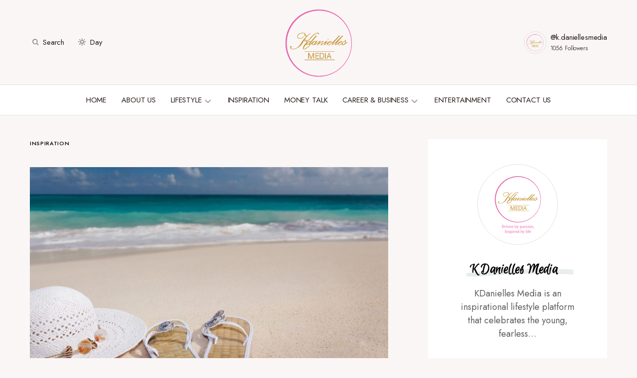

--- FILE ---
content_type: text/html; charset=UTF-8
request_url: https://kdaniellesmedia.com/2017/12/22/cope-festive-season-tragedy/
body_size: 174334
content:
<!doctype html>
<html lang="en-ZA" prefix="og: http://ogp.me/ns#">
<head>
	<meta charset="UTF-8" />
	<meta name="viewport" content="width=device-width, initial-scale=1" />
	<link rel="profile" href="https://gmpg.org/xfn/11" />
	<meta name='robots' content='index, follow, max-image-preview:large, max-snippet:-1, max-video-preview:-1' />
<meta property="og:locale" content="en_US" />
<meta property="og:type" content="article" />
<meta property="og:title" content="How To Cope With The Festive Season After A Tragedy" />
<meta property="og:description" content="Not everyone is in the jolly spirit this festive season, especially if they have no family or friends to celebrate with. Here&#039;s how to cope this season" />
<meta property="og:url" content="https://kdaniellesmedia.com/2017/12/22/cope-festive-season-tragedy/" />
<meta property="og:site_name" content="KDanielles Media" />
<meta property="article:author" content="https://www.facebook.com/kdaniellesmedia/" />
<meta property="article:tag" content="Festive Season" />
<meta property="article:tag" content="how to cope with the festive season after a tragedy" />
<meta property="article:section" content="Inspiration" />
<meta property="article:published_time" content="2017-12-22T15:16:17+02:00" />
<meta property="article:modified_time" content="2017-12-22T15:18:47+02:00" />
<meta property="og:updated_time" content="2017-12-22T15:18:47+02:00" />
<meta property="og:image" content="https://kdaniellesmedia.com/wp-content/uploads/2017/12/How-to-cope-with-the-festive-season-after-a-tragedy.jpg" />
<meta property="og:image:secure_url" content="https://kdaniellesmedia.com/wp-content/uploads/2017/12/How-to-cope-with-the-festive-season-after-a-tragedy.jpg" />
<meta property="og:image:width" content="1920" />
<meta property="og:image:height" content="1279" />

	<!-- This site is optimized with the Yoast SEO plugin v19.9 - https://yoast.com/wordpress/plugins/seo/ -->
	<title>How To Cope With The Festive Season After A Tragedy</title><link rel="preload" as="style" href="https://fonts.googleapis.com/css?family=Jost%3A400%2C500&#038;subset=latin%2Clatin-ext%2Ccyrillic%2Ccyrillic-ext%2Cvietnamese&#038;display=swap" /><link rel="stylesheet" href="https://fonts.googleapis.com/css?family=Jost%3A400%2C500&#038;subset=latin%2Clatin-ext%2Ccyrillic%2Ccyrillic-ext%2Cvietnamese&#038;display=swap" media="print" onload="this.media='all'" /><noscript><link rel="stylesheet" href="https://fonts.googleapis.com/css?family=Jost%3A400%2C500&#038;subset=latin%2Clatin-ext%2Ccyrillic%2Ccyrillic-ext%2Cvietnamese&#038;display=swap" /></noscript><link rel="preload" as="style" href="https://fonts.googleapis.com/css2?family=Euphoria+Script%3Aital%2Cwght%400%2C300%3B0%2C400%3B0%2C500%3B0%2C600%3B0%2C700%3B1%2C300%3B1%2C400%3B1%2C500%3B1%2C600%3B1%2C700&#038;ver=6.0.11&#038;family=Jost%3Aital%2Cwght%400%2C300%3B0%2C400%3B0%2C500%3B0%2C600%3B0%2C700%3B1%2C300%3B1%2C400%3B1%2C500%3B1%2C600%3B1%2C700&#038;ver=6.0.11&#038;display=swap" /><link rel="stylesheet" href="https://fonts.googleapis.com/css2?family=Euphoria+Script%3Aital%2Cwght%400%2C300%3B0%2C400%3B0%2C500%3B0%2C600%3B0%2C700%3B1%2C300%3B1%2C400%3B1%2C500%3B1%2C600%3B1%2C700&#038;ver=6.0.11&#038;family=Jost%3Aital%2Cwght%400%2C300%3B0%2C400%3B0%2C500%3B0%2C600%3B0%2C700%3B1%2C300%3B1%2C400%3B1%2C500%3B1%2C600%3B1%2C700&#038;ver=6.0.11&#038;display=swap" media="print" onload="this.media='all'" /><noscript><link rel="stylesheet" href="https://fonts.googleapis.com/css2?family=Euphoria+Script%3Aital%2Cwght%400%2C300%3B0%2C400%3B0%2C500%3B0%2C600%3B0%2C700%3B1%2C300%3B1%2C400%3B1%2C500%3B1%2C600%3B1%2C700&#038;ver=6.0.11&#038;family=Jost%3Aital%2Cwght%400%2C300%3B0%2C400%3B0%2C500%3B0%2C600%3B0%2C700%3B1%2C300%3B1%2C400%3B1%2C500%3B1%2C600%3B1%2C700&#038;ver=6.0.11&#038;display=swap" /></noscript>
	<meta name="description" content="Not everyone is in the jolly spirit this festive season, especially if they have no family or friends to celebrate with. Here&#039;s how to cope this season" />
	<link rel="canonical" href="http://kdaniellesmedia.com/kY1qy" />
	<meta property="og:locale" content="en_US" />
	<meta property="og:type" content="article" />
	<meta property="og:title" content="How To Cope With The Festive Season After A Tragedy" />
	<meta property="og:description" content="Not everyone is in the jolly spirit this festive season, especially if they have no family or friends to celebrate with. Here&#039;s how to cope this season" />
	<meta property="og:url" content="https://kdaniellesmedia.com/2017/12/22/cope-festive-season-tragedy/" />
	<meta property="og:site_name" content="KDanielles Media" />
	<meta property="article:author" content="https://www.facebook.com/kdaniellesmedia/" />
	<meta property="article:published_time" content="2017-12-22T13:16:17+00:00" />
	<meta property="article:modified_time" content="2017-12-22T13:18:47+00:00" />
	<meta property="og:image" content="https://kdaniellesmedia.com/wp-content/uploads/2017/12/How-to-cope-with-the-festive-season-after-a-tragedy.jpg" />
	<meta property="og:image:width" content="1920" />
	<meta property="og:image:height" content="1279" />
	<meta property="og:image:type" content="image/jpeg" />
	<meta name="author" content="K Danielles Media" />
	<meta name="twitter:card" content="summary_large_image" />
	<meta name="twitter:creator" content="@kdaniellesmedia" />
	<meta name="twitter:label1" content="Written by" />
	<meta name="twitter:data1" content="K Danielles Media" />
	<meta name="twitter:label2" content="Est. reading time" />
	<meta name="twitter:data2" content="2 minutes" />
	<script type="application/ld+json" class="yoast-schema-graph">{"@context":"https://schema.org","@graph":[{"@type":"WebPage","@id":"https://kdaniellesmedia.com/2017/12/22/cope-festive-season-tragedy/","url":"https://kdaniellesmedia.com/2017/12/22/cope-festive-season-tragedy/","name":"How To Cope With The Festive Season After A Tragedy","isPartOf":{"@id":"https://kdaniellesmedia.com/#website"},"primaryImageOfPage":{"@id":"https://kdaniellesmedia.com/2017/12/22/cope-festive-season-tragedy/#primaryimage"},"image":{"@id":"https://kdaniellesmedia.com/2017/12/22/cope-festive-season-tragedy/#primaryimage"},"thumbnailUrl":"https://kdaniellesmedia.com/wp-content/uploads/2017/12/How-to-cope-with-the-festive-season-after-a-tragedy.jpg","datePublished":"2017-12-22T13:16:17+00:00","dateModified":"2017-12-22T13:18:47+00:00","author":{"@id":"https://kdaniellesmedia.com/#/schema/person/963b41f2af1853e56083d89c106e826e"},"description":"Not everyone is in the jolly spirit this festive season, especially if they have no family or friends to celebrate with. Here's how to cope this season","breadcrumb":{"@id":"https://kdaniellesmedia.com/2017/12/22/cope-festive-season-tragedy/#breadcrumb"},"inLanguage":"en-ZA","potentialAction":[{"@type":"ReadAction","target":["https://kdaniellesmedia.com/2017/12/22/cope-festive-season-tragedy/"]}]},{"@type":"ImageObject","inLanguage":"en-ZA","@id":"https://kdaniellesmedia.com/2017/12/22/cope-festive-season-tragedy/#primaryimage","url":"https://kdaniellesmedia.com/wp-content/uploads/2017/12/How-to-cope-with-the-festive-season-after-a-tragedy.jpg","contentUrl":"https://kdaniellesmedia.com/wp-content/uploads/2017/12/How-to-cope-with-the-festive-season-after-a-tragedy.jpg","width":1920,"height":1279,"caption":"How to cope with the festive season after a tragedy"},{"@type":"BreadcrumbList","@id":"https://kdaniellesmedia.com/2017/12/22/cope-festive-season-tragedy/#breadcrumb","itemListElement":[{"@type":"ListItem","position":1,"name":"Home","item":"https://kdaniellesmedia.com/"},{"@type":"ListItem","position":2,"name":"How To Cope With The Festive Season After A Tragedy"}]},{"@type":"WebSite","@id":"https://kdaniellesmedia.com/#website","url":"https://kdaniellesmedia.com/","name":"KDanielles Media","description":"Driven by passion, Inspired by Life.","potentialAction":[{"@type":"SearchAction","target":{"@type":"EntryPoint","urlTemplate":"https://kdaniellesmedia.com/?s={search_term_string}"},"query-input":"required name=search_term_string"}],"inLanguage":"en-ZA"},{"@type":"Person","@id":"https://kdaniellesmedia.com/#/schema/person/963b41f2af1853e56083d89c106e826e","name":"K Danielles Media","image":{"@type":"ImageObject","inLanguage":"en-ZA","@id":"https://kdaniellesmedia.com/#/schema/person/image/","url":"https://secure.gravatar.com/avatar/25fa69b5b9e3c8360629cbfbcd07d933?s=96&d=mm&r=g","contentUrl":"https://secure.gravatar.com/avatar/25fa69b5b9e3c8360629cbfbcd07d933?s=96&d=mm&r=g","caption":"K Danielles Media"},"description":"KDanielles Media is an inspirational lifestyle platform that celebrates the young, fearless and ambitious business and career-driven woman.","sameAs":["http://www.kdaniellesmedia.com","https://www.facebook.com/kdaniellesmedia/","https://twitter.com/kdaniellesmedia"],"url":"https://kdaniellesmedia.com/author/kdm_admin/"}]}</script>
	<!-- / Yoast SEO plugin. -->


<link rel='dns-prefetch' href='//www.googletagmanager.com' />
<link rel='dns-prefetch' href='//fonts.googleapis.com' />
<link href='https://fonts.gstatic.com' crossorigin rel='preconnect' />
<link rel="alternate" type="application/rss+xml" title="KDanielles Media &raquo; Feed" href="https://kdaniellesmedia.com/feed/" />
<link rel="alternate" type="application/rss+xml" title="KDanielles Media &raquo; Comments Feed" href="https://kdaniellesmedia.com/comments/feed/" />
<link rel="alternate" type="application/rss+xml" title="KDanielles Media &raquo; How To Cope With The Festive Season After A Tragedy Comments Feed" href="https://kdaniellesmedia.com/2017/12/22/cope-festive-season-tragedy/feed/" />
			<link rel="preload" href="https://kdaniellesmedia.com/wp-content/plugins/canvas/assets/fonts/canvas-icons.woff" as="font" type="font/woff" crossorigin>
			<style>
img.wp-smiley,
img.emoji {
	display: inline !important;
	border: none !important;
	box-shadow: none !important;
	height: 1em !important;
	width: 1em !important;
	margin: 0 0.07em !important;
	vertical-align: -0.1em !important;
	background: none !important;
	padding: 0 !important;
}
</style>
	<link rel='stylesheet' id='canvas-css'  href='https://kdaniellesmedia.com/wp-content/plugins/canvas/assets/css/canvas.css?ver=2.4.4.1' media='all' />
<link rel='alternate stylesheet' id='powerkit-icons-css'  href='https://kdaniellesmedia.com/wp-content/plugins/powerkit/assets/fonts/powerkit-icons.woff?ver=2.9.1' as='font' type='font/wof' crossorigin />
<link rel='stylesheet' id='powerkit-css'  href='https://kdaniellesmedia.com/wp-content/plugins/powerkit/assets/css/powerkit.css?ver=2.9.1' media='all' />
<link rel='stylesheet' id='wp-block-library-css'  href='https://kdaniellesmedia.com/wp-includes/css/dist/block-library/style.min.css?ver=6.0.11' media='all' />
<link rel='stylesheet' id='canvas-block-alert-style-css'  href='https://kdaniellesmedia.com/wp-content/plugins/canvas/components/basic-elements/block-alert/block.css?ver=1710415176' media='all' />
<link rel='stylesheet' id='canvas-block-progress-style-css'  href='https://kdaniellesmedia.com/wp-content/plugins/canvas/components/basic-elements/block-progress/block.css?ver=1710415176' media='all' />
<link rel='stylesheet' id='canvas-block-collapsibles-style-css'  href='https://kdaniellesmedia.com/wp-content/plugins/canvas/components/basic-elements/block-collapsibles/block.css?ver=1710415176' media='all' />
<link rel='stylesheet' id='canvas-block-tabs-style-css'  href='https://kdaniellesmedia.com/wp-content/plugins/canvas/components/basic-elements/block-tabs/block.css?ver=1710415176' media='all' />
<link rel='stylesheet' id='canvas-block-section-heading-style-css'  href='https://kdaniellesmedia.com/wp-content/plugins/canvas/components/basic-elements/block-section-heading/block.css?ver=1710415176' media='all' />
<link rel='stylesheet' id='canvas-block-row-style-css'  href='https://kdaniellesmedia.com/wp-content/plugins/canvas/components/layout-blocks/block-row/block-row.css?ver=1710415176' media='all' />
<link rel='stylesheet' id='canvas-justified-gallery-block-style-css'  href='https://kdaniellesmedia.com/wp-content/plugins/canvas/components/justified-gallery/block/block-justified-gallery.css?ver=1710415176' media='all' />
<link rel='stylesheet' id='canvas-slider-gallery-block-style-css'  href='https://kdaniellesmedia.com/wp-content/plugins/canvas/components/slider-gallery/block/block-slider-gallery.css?ver=1710415176' media='all' />
<link rel='stylesheet' id='canvas-block-posts-sidebar-css'  href='https://kdaniellesmedia.com/wp-content/plugins/canvas/components/posts/block-posts-sidebar/block-posts-sidebar.css?ver=1710415176' media='all' />
<style id='global-styles-inline-css'>
body{--wp--preset--color--black: #000000;--wp--preset--color--cyan-bluish-gray: #abb8c3;--wp--preset--color--white: #FFFFFF;--wp--preset--color--pale-pink: #f78da7;--wp--preset--color--vivid-red: #cf2e2e;--wp--preset--color--luminous-vivid-orange: #ff6900;--wp--preset--color--luminous-vivid-amber: #fcb900;--wp--preset--color--light-green-cyan: #7bdcb5;--wp--preset--color--vivid-green-cyan: #00d084;--wp--preset--color--pale-cyan-blue: #8ed1fc;--wp--preset--color--vivid-cyan-blue: #0693e3;--wp--preset--color--vivid-purple: #9b51e0;--wp--preset--color--blue: #59BACC;--wp--preset--color--green: #58AD69;--wp--preset--color--orange: #FFBC49;--wp--preset--color--red: #e32c26;--wp--preset--color--gray-50: #f8f9fa;--wp--preset--color--gray-100: #f8f9fb;--wp--preset--color--gray-200: #E0E0E0;--wp--preset--color--secondary: #5C5C5C;--wp--preset--color--layout: #ffffff;--wp--preset--gradient--vivid-cyan-blue-to-vivid-purple: linear-gradient(135deg,rgba(6,147,227,1) 0%,rgb(155,81,224) 100%);--wp--preset--gradient--light-green-cyan-to-vivid-green-cyan: linear-gradient(135deg,rgb(122,220,180) 0%,rgb(0,208,130) 100%);--wp--preset--gradient--luminous-vivid-amber-to-luminous-vivid-orange: linear-gradient(135deg,rgba(252,185,0,1) 0%,rgba(255,105,0,1) 100%);--wp--preset--gradient--luminous-vivid-orange-to-vivid-red: linear-gradient(135deg,rgba(255,105,0,1) 0%,rgb(207,46,46) 100%);--wp--preset--gradient--very-light-gray-to-cyan-bluish-gray: linear-gradient(135deg,rgb(238,238,238) 0%,rgb(169,184,195) 100%);--wp--preset--gradient--cool-to-warm-spectrum: linear-gradient(135deg,rgb(74,234,220) 0%,rgb(151,120,209) 20%,rgb(207,42,186) 40%,rgb(238,44,130) 60%,rgb(251,105,98) 80%,rgb(254,248,76) 100%);--wp--preset--gradient--blush-light-purple: linear-gradient(135deg,rgb(255,206,236) 0%,rgb(152,150,240) 100%);--wp--preset--gradient--blush-bordeaux: linear-gradient(135deg,rgb(254,205,165) 0%,rgb(254,45,45) 50%,rgb(107,0,62) 100%);--wp--preset--gradient--luminous-dusk: linear-gradient(135deg,rgb(255,203,112) 0%,rgb(199,81,192) 50%,rgb(65,88,208) 100%);--wp--preset--gradient--pale-ocean: linear-gradient(135deg,rgb(255,245,203) 0%,rgb(182,227,212) 50%,rgb(51,167,181) 100%);--wp--preset--gradient--electric-grass: linear-gradient(135deg,rgb(202,248,128) 0%,rgb(113,206,126) 100%);--wp--preset--gradient--midnight: linear-gradient(135deg,rgb(2,3,129) 0%,rgb(40,116,252) 100%);--wp--preset--duotone--dark-grayscale: url('#wp-duotone-dark-grayscale');--wp--preset--duotone--grayscale: url('#wp-duotone-grayscale');--wp--preset--duotone--purple-yellow: url('#wp-duotone-purple-yellow');--wp--preset--duotone--blue-red: url('#wp-duotone-blue-red');--wp--preset--duotone--midnight: url('#wp-duotone-midnight');--wp--preset--duotone--magenta-yellow: url('#wp-duotone-magenta-yellow');--wp--preset--duotone--purple-green: url('#wp-duotone-purple-green');--wp--preset--duotone--blue-orange: url('#wp-duotone-blue-orange');--wp--preset--font-size--small: 13px;--wp--preset--font-size--medium: 20px;--wp--preset--font-size--large: 36px;--wp--preset--font-size--x-large: 42px;}.has-black-color{color: var(--wp--preset--color--black) !important;}.has-cyan-bluish-gray-color{color: var(--wp--preset--color--cyan-bluish-gray) !important;}.has-white-color{color: var(--wp--preset--color--white) !important;}.has-pale-pink-color{color: var(--wp--preset--color--pale-pink) !important;}.has-vivid-red-color{color: var(--wp--preset--color--vivid-red) !important;}.has-luminous-vivid-orange-color{color: var(--wp--preset--color--luminous-vivid-orange) !important;}.has-luminous-vivid-amber-color{color: var(--wp--preset--color--luminous-vivid-amber) !important;}.has-light-green-cyan-color{color: var(--wp--preset--color--light-green-cyan) !important;}.has-vivid-green-cyan-color{color: var(--wp--preset--color--vivid-green-cyan) !important;}.has-pale-cyan-blue-color{color: var(--wp--preset--color--pale-cyan-blue) !important;}.has-vivid-cyan-blue-color{color: var(--wp--preset--color--vivid-cyan-blue) !important;}.has-vivid-purple-color{color: var(--wp--preset--color--vivid-purple) !important;}.has-black-background-color{background-color: var(--wp--preset--color--black) !important;}.has-cyan-bluish-gray-background-color{background-color: var(--wp--preset--color--cyan-bluish-gray) !important;}.has-white-background-color{background-color: var(--wp--preset--color--white) !important;}.has-pale-pink-background-color{background-color: var(--wp--preset--color--pale-pink) !important;}.has-vivid-red-background-color{background-color: var(--wp--preset--color--vivid-red) !important;}.has-luminous-vivid-orange-background-color{background-color: var(--wp--preset--color--luminous-vivid-orange) !important;}.has-luminous-vivid-amber-background-color{background-color: var(--wp--preset--color--luminous-vivid-amber) !important;}.has-light-green-cyan-background-color{background-color: var(--wp--preset--color--light-green-cyan) !important;}.has-vivid-green-cyan-background-color{background-color: var(--wp--preset--color--vivid-green-cyan) !important;}.has-pale-cyan-blue-background-color{background-color: var(--wp--preset--color--pale-cyan-blue) !important;}.has-vivid-cyan-blue-background-color{background-color: var(--wp--preset--color--vivid-cyan-blue) !important;}.has-vivid-purple-background-color{background-color: var(--wp--preset--color--vivid-purple) !important;}.has-black-border-color{border-color: var(--wp--preset--color--black) !important;}.has-cyan-bluish-gray-border-color{border-color: var(--wp--preset--color--cyan-bluish-gray) !important;}.has-white-border-color{border-color: var(--wp--preset--color--white) !important;}.has-pale-pink-border-color{border-color: var(--wp--preset--color--pale-pink) !important;}.has-vivid-red-border-color{border-color: var(--wp--preset--color--vivid-red) !important;}.has-luminous-vivid-orange-border-color{border-color: var(--wp--preset--color--luminous-vivid-orange) !important;}.has-luminous-vivid-amber-border-color{border-color: var(--wp--preset--color--luminous-vivid-amber) !important;}.has-light-green-cyan-border-color{border-color: var(--wp--preset--color--light-green-cyan) !important;}.has-vivid-green-cyan-border-color{border-color: var(--wp--preset--color--vivid-green-cyan) !important;}.has-pale-cyan-blue-border-color{border-color: var(--wp--preset--color--pale-cyan-blue) !important;}.has-vivid-cyan-blue-border-color{border-color: var(--wp--preset--color--vivid-cyan-blue) !important;}.has-vivid-purple-border-color{border-color: var(--wp--preset--color--vivid-purple) !important;}.has-vivid-cyan-blue-to-vivid-purple-gradient-background{background: var(--wp--preset--gradient--vivid-cyan-blue-to-vivid-purple) !important;}.has-light-green-cyan-to-vivid-green-cyan-gradient-background{background: var(--wp--preset--gradient--light-green-cyan-to-vivid-green-cyan) !important;}.has-luminous-vivid-amber-to-luminous-vivid-orange-gradient-background{background: var(--wp--preset--gradient--luminous-vivid-amber-to-luminous-vivid-orange) !important;}.has-luminous-vivid-orange-to-vivid-red-gradient-background{background: var(--wp--preset--gradient--luminous-vivid-orange-to-vivid-red) !important;}.has-very-light-gray-to-cyan-bluish-gray-gradient-background{background: var(--wp--preset--gradient--very-light-gray-to-cyan-bluish-gray) !important;}.has-cool-to-warm-spectrum-gradient-background{background: var(--wp--preset--gradient--cool-to-warm-spectrum) !important;}.has-blush-light-purple-gradient-background{background: var(--wp--preset--gradient--blush-light-purple) !important;}.has-blush-bordeaux-gradient-background{background: var(--wp--preset--gradient--blush-bordeaux) !important;}.has-luminous-dusk-gradient-background{background: var(--wp--preset--gradient--luminous-dusk) !important;}.has-pale-ocean-gradient-background{background: var(--wp--preset--gradient--pale-ocean) !important;}.has-electric-grass-gradient-background{background: var(--wp--preset--gradient--electric-grass) !important;}.has-midnight-gradient-background{background: var(--wp--preset--gradient--midnight) !important;}.has-small-font-size{font-size: var(--wp--preset--font-size--small) !important;}.has-medium-font-size{font-size: var(--wp--preset--font-size--medium) !important;}.has-large-font-size{font-size: var(--wp--preset--font-size--large) !important;}.has-x-large-font-size{font-size: var(--wp--preset--font-size--x-large) !important;}
</style>
<link rel='stylesheet' id='absolute-reviews-css'  href='https://kdaniellesmedia.com/wp-content/plugins/absolute-reviews/public/css/absolute-reviews-public.css?ver=1.1.2' media='all' />
<link rel='stylesheet' id='advanced-popups-css'  href='https://kdaniellesmedia.com/wp-content/plugins/advanced-popups/public/css/advanced-popups-public.css?ver=1.1.9' media='all' />
<link rel='stylesheet' id='canvas-block-heading-style-css'  href='https://kdaniellesmedia.com/wp-content/plugins/canvas/components/content-formatting/block-heading/block.css?ver=1710415176' media='all' />
<link rel='stylesheet' id='canvas-block-list-style-css'  href='https://kdaniellesmedia.com/wp-content/plugins/canvas/components/content-formatting/block-list/block.css?ver=1710415176' media='all' />
<link rel='stylesheet' id='canvas-block-paragraph-style-css'  href='https://kdaniellesmedia.com/wp-content/plugins/canvas/components/content-formatting/block-paragraph/block.css?ver=1710415176' media='all' />
<link rel='stylesheet' id='canvas-block-separator-style-css'  href='https://kdaniellesmedia.com/wp-content/plugins/canvas/components/content-formatting/block-separator/block.css?ver=1710415176' media='all' />
<link rel='stylesheet' id='canvas-block-group-style-css'  href='https://kdaniellesmedia.com/wp-content/plugins/canvas/components/basic-elements/block-group/block.css?ver=1710415176' media='all' />
<link rel='stylesheet' id='canvas-block-cover-style-css'  href='https://kdaniellesmedia.com/wp-content/plugins/canvas/components/basic-elements/block-cover/block.css?ver=1710415176' media='all' />
<link rel='stylesheet' id='powerkit-author-box-css'  href='https://kdaniellesmedia.com/wp-content/plugins/powerkit/modules/author-box/public/css/public-powerkit-author-box.css?ver=2.9.1' media='all' />
<link rel='stylesheet' id='powerkit-basic-elements-css'  href='https://kdaniellesmedia.com/wp-content/plugins/powerkit/modules/basic-elements/public/css/public-powerkit-basic-elements.css?ver=2.9.1' media='screen' />
<link rel='stylesheet' id='powerkit-coming-soon-css'  href='https://kdaniellesmedia.com/wp-content/plugins/powerkit/modules/coming-soon/public/css/public-powerkit-coming-soon.css?ver=2.9.1' media='all' />
<link rel='stylesheet' id='powerkit-content-formatting-css'  href='https://kdaniellesmedia.com/wp-content/plugins/powerkit/modules/content-formatting/public/css/public-powerkit-content-formatting.css?ver=2.9.1' media='all' />
<link rel='stylesheet' id='powerkit-сontributors-css'  href='https://kdaniellesmedia.com/wp-content/plugins/powerkit/modules/contributors/public/css/public-powerkit-contributors.css?ver=2.9.1' media='all' />
<link rel='stylesheet' id='powerkit-facebook-css'  href='https://kdaniellesmedia.com/wp-content/plugins/powerkit/modules/facebook/public/css/public-powerkit-facebook.css?ver=2.9.1' media='all' />
<link rel='stylesheet' id='powerkit-featured-categories-css'  href='https://kdaniellesmedia.com/wp-content/plugins/powerkit/modules/featured-categories/public/css/public-powerkit-featured-categories.css?ver=2.9.1' media='all' />
<link rel='stylesheet' id='powerkit-inline-posts-css'  href='https://kdaniellesmedia.com/wp-content/plugins/powerkit/modules/inline-posts/public/css/public-powerkit-inline-posts.css?ver=2.9.1' media='all' />
<link rel='stylesheet' id='powerkit-instagram-css'  href='https://kdaniellesmedia.com/wp-content/plugins/powerkit/modules/instagram/public/css/public-powerkit-instagram.css?ver=2.9.1' media='all' />
<link rel='stylesheet' id='powerkit-justified-gallery-css'  href='https://kdaniellesmedia.com/wp-content/plugins/powerkit/modules/justified-gallery/public/css/public-powerkit-justified-gallery.css?ver=2.9.1' media='all' />
<link rel='stylesheet' id='glightbox-css'  href='https://kdaniellesmedia.com/wp-content/plugins/powerkit/modules/lightbox/public/css/glightbox.min.css?ver=2.9.1' media='all' />
<link rel='stylesheet' id='powerkit-lightbox-css'  href='https://kdaniellesmedia.com/wp-content/plugins/powerkit/modules/lightbox/public/css/public-powerkit-lightbox.css?ver=2.9.1' media='all' />
<link rel='stylesheet' id='powerkit-opt-in-forms-css'  href='https://kdaniellesmedia.com/wp-content/plugins/powerkit/modules/opt-in-forms/public/css/public-powerkit-opt-in-forms.css?ver=2.9.1' media='all' />
<link rel='stylesheet' id='powerkit-pinterest-css'  href='https://kdaniellesmedia.com/wp-content/plugins/powerkit/modules/pinterest/public/css/public-powerkit-pinterest.css?ver=2.9.1' media='all' />
<link rel='stylesheet' id='powerkit-widget-posts-css'  href='https://kdaniellesmedia.com/wp-content/plugins/powerkit/modules/posts/public/css/public-powerkit-widget-posts.css?ver=2.9.1' media='all' />
<link rel='stylesheet' id='powerkit-scroll-to-top-css'  href='https://kdaniellesmedia.com/wp-content/plugins/powerkit/modules/scroll-to-top/public/css/public-powerkit-scroll-to-top.css?ver=2.9.1' media='all' />
<link rel='stylesheet' id='powerkit-share-buttons-css'  href='https://kdaniellesmedia.com/wp-content/plugins/powerkit/modules/share-buttons/public/css/public-powerkit-share-buttons.css?ver=2.9.1' media='all' />
<link rel='stylesheet' id='powerkit-slider-gallery-css'  href='https://kdaniellesmedia.com/wp-content/plugins/powerkit/modules/slider-gallery/public/css/public-powerkit-slider-gallery.css?ver=2.9.1' media='all' />
<link rel='stylesheet' id='powerkit-social-links-css'  href='https://kdaniellesmedia.com/wp-content/plugins/powerkit/modules/social-links/public/css/public-powerkit-social-links.css?ver=2.9.1' media='all' />
<link rel='stylesheet' id='powerkit-table-of-contents-css'  href='https://kdaniellesmedia.com/wp-content/plugins/powerkit/modules/table-of-contents/public/css/public-powerkit-table-of-contents.css?ver=2.9.1' media='all' />
<link rel='stylesheet' id='powerkit-twitter-css'  href='https://kdaniellesmedia.com/wp-content/plugins/powerkit/modules/twitter/public/css/public-powerkit-twitter.css?ver=2.9.1' media='all' />
<link rel='stylesheet' id='powerkit-widget-about-css'  href='https://kdaniellesmedia.com/wp-content/plugins/powerkit/modules/widget-about/public/css/public-powerkit-widget-about.css?ver=2.9.1' media='all' />
<link rel='stylesheet' id='magnific-popup-css'  href='https://kdaniellesmedia.com/wp-content/themes/chloe/assets/css/magnific-popup.css?ver=1.0.5' media='all' />
<link rel='stylesheet' id='sight-css'  href='https://kdaniellesmedia.com/wp-content/plugins/sight/render/css/sight.css?ver=1667235611' media='all' />
<link rel='stylesheet' id='sight-common-css'  href='https://kdaniellesmedia.com/wp-content/plugins/sight/render/css/sight-common.css?ver=1667235611' media='all' />
<link rel='stylesheet' id='sight-lightbox-css'  href='https://kdaniellesmedia.com/wp-content/plugins/sight/render/css/sight-lightbox.css?ver=1667235611' media='all' />
<link rel='stylesheet' id='wpos-slick-style-css'  href='https://kdaniellesmedia.com/wp-content/plugins/wp-responsive-recent-post-slider/assets/css/slick.css?ver=3.1' media='all' />
<link rel='stylesheet' id='wppsac-public-style-css'  href='https://kdaniellesmedia.com/wp-content/plugins/wp-responsive-recent-post-slider/assets/css/recent-post-style.css?ver=3.1' media='all' />
<link rel='stylesheet' id='csco-styles-css'  href='https://kdaniellesmedia.com/wp-content/themes/chloe/style.css?ver=1.0.5' media='all' />
<style id='csco-styles-inline-css'>
:root { --social-links-label: "CONNECT"; }
.searchwp-live-search-no-min-chars:after { content: "Continue typing" }
</style>
<link rel='stylesheet' id='subscribe-forms-css-css'  href='https://kdaniellesmedia.com/wp-content/plugins/easy-social-share-buttons3/assets/modules/subscribe-forms.min.css?ver=9.5' media='all' />
<link rel='stylesheet' id='easy-social-share-buttons-css'  href='https://kdaniellesmedia.com/wp-content/plugins/easy-social-share-buttons3/assets/css/easy-social-share-buttons.min.css?ver=9.5' media='all' />


<link rel='stylesheet' id='lepopup-style-css'  href='https://kdaniellesmedia.com/wp-content/plugins/halfdata-green-popups/css/style.css?ver=7.34' media='all' />
<link rel='stylesheet' id='airdatepicker-css'  href='https://kdaniellesmedia.com/wp-content/plugins/halfdata-green-popups/css/airdatepicker.css?ver=7.34' media='all' />
<link rel='stylesheet' id='__EPYT__style-css'  href='https://kdaniellesmedia.com/wp-content/plugins/youtube-embed-plus/styles/ytprefs.min.css?ver=14.2.1' media='all' />
<style id='__EPYT__style-inline-css'>

                .epyt-gallery-thumb {
                        width: 33.333%;
                }
                
</style>

<style id='csco-customizer-output-styles-inline-css'>
:root, [data-site-scheme="default"]{--cs-color-site-background:#faf6f6;--cs-color-layout-background:#ffffff;--cs-color-search-background:#ffffff;--cs-color-header-background:#faf6f6;--cs-color-header-bottombar-background:#FFFFFF;--cs-color-submenu-background:#FFFFFF;--cs-color-footer-topbar-background:#faf6f6;--cs-color-footer-background:#FFFFFF;}:root, [data-scheme="default"]{--cs-color-overlay-background:rgba(40,27,24,0.4);--cs-color-primary:#281b18;--cs-color-primary-contrast:#FFFFFF;--cs-color-secondary:#5C5C5C;--cs-palette-color-secondary:#5C5C5C;--cs-color-secondary-contrast:#ffffff;--cs-color-category:#000000;--cs-color-category-hover:#818181;--cs-color-button:#281b18;--cs-color-button-contrast:#FFFFFF;--cs-color-button-hover:#381918;--cs-color-button-hover-contrast:#FFFFFF;--cs-color-styled-category:#f8e8dc;--cs-color-styled-category-contrast:#52443f;--cs-color-styled-category-hover:#000000;--cs-color-styled-category-hover-contrast:#ffffff;--cs-color-decoration:#e9eeed;--cs-color-decoration-contrast:#000000;}[data-site-scheme="dark"]{--cs-color-site-background:#000000;--cs-color-layout-background:#232323;--cs-color-search-background:#232323;--cs-color-header-background:#000000;--cs-color-header-bottombar-background:#000000;--cs-color-submenu-background:#232323;--cs-color-footer-topbar-background:#232323;--cs-color-footer-background:#000000;}[data-scheme="dark"]{--cs-color-overlay-background:rgba(49,50,54,0.4);--cs-color-primary:#ffffff;--cs-color-primary-contrast:#000000;--cs-color-secondary:#858585;--cs-palette-color-secondary:#858585;--cs-color-secondary-contrast:#ffffff;--cs-color-category:#ffffff;--cs-color-category-hover:#818181;--cs-color-button:#151515;--cs-color-button-contrast:#FFFFFF;--cs-color-button-hover:#313131;--cs-color-button-hover-contrast:#FFFFFF;--cs-color-styled-category:#000000;--cs-color-styled-category-contrast:#FFFFFF;--cs-color-styled-category-hover:#232323;--cs-color-styled-category-hover-contrast:#ffffff;--cs-color-decoration:#313131;--cs-color-decoration-contrast:#ffffff;}:root{--cs-layout-elements-border-radius:0px;--cs-thumbnail-border-radius:0px;--cs-button-border-radius:0px;--cs-header-initial-height:90px;--cs-header-height:90px;--cs-header-border-width:1px;--cs-header-init-border-width:1px;--cs-header-bottombar-height:60px;--cs-header-bottombar-border-width:0px;}.cs-posts-area__home.cs-posts-area__grid{--cs-posts-area-grid-columns:3;--cs-posts-area-grid-column-gap:24px;}.cs-posts-area__home{--cs-posts-area-grid-row-gap:80px;}.cs-posts-area__archive.cs-posts-area__grid{--cs-posts-area-grid-columns:3;--cs-posts-area-grid-column-gap:24px;}.cs-posts-area__archive{--cs-posts-area-grid-row-gap:80px;}@media (max-width: 1199.98px){.cs-posts-area__home.cs-posts-area__grid{--cs-posts-area-grid-columns:2;--cs-posts-area-grid-column-gap:24px;}.cs-posts-area__home{--cs-posts-area-grid-row-gap:60px;}.cs-posts-area__archive.cs-posts-area__grid{--cs-posts-area-grid-columns:2;--cs-posts-area-grid-column-gap:24px;}.cs-posts-area__archive{--cs-posts-area-grid-row-gap:60px;}}@media (max-width: 991.98px){.cs-posts-area__home.cs-posts-area__grid{--cs-posts-area-grid-columns:2;--cs-posts-area-grid-column-gap:24px;}.cs-posts-area__home{--cs-posts-area-grid-row-gap:40px;}.cs-posts-area__archive.cs-posts-area__grid{--cs-posts-area-grid-columns:2;--cs-posts-area-grid-column-gap:24px;}.cs-posts-area__archive{--cs-posts-area-grid-row-gap:40px;}}@media (max-width: 575.98px){.cs-posts-area__home.cs-posts-area__grid{--cs-posts-area-grid-columns:1;--cs-posts-area-grid-column-gap:24px;}.cs-posts-area__home{--cs-posts-area-grid-row-gap:40px;}.cs-posts-area__archive.cs-posts-area__grid{--cs-posts-area-grid-columns:1;--cs-posts-area-grid-column-gap:24px;}.cs-posts-area__archive{--cs-posts-area-grid-row-gap:40px;}}
</style>
<script src='https://kdaniellesmedia.com/wp-includes/js/jquery/jquery.min.js?ver=3.6.0' id='jquery-core-js'></script>
<script src='https://kdaniellesmedia.com/wp-includes/js/jquery/jquery-migrate.min.js?ver=3.3.2' id='jquery-migrate-js'></script>
<script src='https://kdaniellesmedia.com/wp-content/plugins/advanced-popups/public/js/advanced-popups-public.js?ver=1.1.9' id='advanced-popups-js'></script>

<!-- Google Analytics snippet added by Site Kit -->
<script src='https://www.googletagmanager.com/gtag/js?id=G-MJB3WNYME7' id='google_gtagjs-js' async></script>
<script id='google_gtagjs-js-after'>
window.dataLayer = window.dataLayer || [];function gtag(){dataLayer.push(arguments);}
gtag('set', 'linker', {"domains":["kdaniellesmedia.com"]} );
gtag("js", new Date());
gtag("set", "developer_id.dZTNiMT", true);
gtag("config", "G-MJB3WNYME7");
</script>

<!-- End Google Analytics snippet added by Site Kit -->
<script id='__ytprefs__-js-extra'>
var _EPYT_ = {"ajaxurl":"https:\/\/kdaniellesmedia.com\/wp-admin\/admin-ajax.php","security":"a826dfa08a","gallery_scrolloffset":"20","eppathtoscripts":"https:\/\/kdaniellesmedia.com\/wp-content\/plugins\/youtube-embed-plus\/scripts\/","eppath":"https:\/\/kdaniellesmedia.com\/wp-content\/plugins\/youtube-embed-plus\/","epresponsiveselector":"[\"iframe.__youtube_prefs_widget__\"]","epdovol":"1","version":"14.2.1","evselector":"iframe.__youtube_prefs__[src], iframe[src*=\"youtube.com\/embed\/\"], iframe[src*=\"youtube-nocookie.com\/embed\/\"]","ajax_compat":"","maxres_facade":"eager","ytapi_load":"light","pause_others":"","stopMobileBuffer":"1","facade_mode":"","not_live_on_channel":"","vi_active":"","vi_js_posttypes":[]};
</script>
<script src='https://kdaniellesmedia.com/wp-content/plugins/youtube-embed-plus/scripts/ytprefs.min.js?ver=14.2.1' id='__ytprefs__-js'></script>
<link rel="https://api.w.org/" href="https://kdaniellesmedia.com/wp-json/" /><link rel="alternate" type="application/json" href="https://kdaniellesmedia.com/wp-json/wp/v2/posts/3247" /><link rel="EditURI" type="application/rsd+xml" title="RSD" href="https://kdaniellesmedia.com/xmlrpc.php?rsd" />
<link rel="wlwmanifest" type="application/wlwmanifest+xml" href="https://kdaniellesmedia.com/wp-includes/wlwmanifest.xml" /> 
<meta name="generator" content="WordPress 6.0.11" />
<link rel="alternate" type="application/json+oembed" href="https://kdaniellesmedia.com/wp-json/oembed/1.0/embed?url=https%3A%2F%2Fkdaniellesmedia.com%2F2017%2F12%2F22%2Fcope-festive-season-tragedy%2F" />
<link rel="alternate" type="text/xml+oembed" href="https://kdaniellesmedia.com/wp-json/oembed/1.0/embed?url=https%3A%2F%2Fkdaniellesmedia.com%2F2017%2F12%2F22%2Fcope-festive-season-tragedy%2F&#038;format=xml" />
		<link rel="preload" href="https://kdaniellesmedia.com/wp-content/plugins/absolute-reviews/fonts/absolute-reviews-icons.woff" as="font" type="font/woff" crossorigin>
				<link rel="preload" href="https://kdaniellesmedia.com/wp-content/plugins/advanced-popups/fonts/advanced-popups-icons.woff" as="font" type="font/woff" crossorigin>
		<meta name="generator" content="Site Kit by Google 1.119.0" />	<!-- Shortn.It version 1.7.4 -->
	<link rel="shorturl" href="http://kdaniellesmedia.com/kY1qy">
	<link rel="shortlink" href="http://kdaniellesmedia.com/kY1qy">
	<!-- End Shortn.It -->
<!-- This code is added by Analytify (5.2.2) https://analytify.io/ !-->
			<script async src="https://www.googletagmanager.com/gtag/js?id=?G-YEZZ6WMRVM"></script>
			<script>
			window.dataLayer = window.dataLayer || [];
			function gtag(){dataLayer.push(arguments);}
			gtag('js', new Date());

			const configuration = JSON.parse( '{"anonymize_ip":"false","forceSSL":"false","allow_display_features":"false","debug_mode":true}' );
			const gaID = 'G-YEZZ6WMRVM';

			
			gtag('config', gaID, configuration);

			
			</script>

			<!-- This code is added by Analytify (5.2.2) !--><style id='csco-theme-typography'>
	:root {
		/* Base Font */
		--cs-font-base-family: Jost;
		--cs-font-base-size: 1rem;
		--cs-font-base-weight: 400;
		--cs-font-base-style: normal;
		--cs-font-base-letter-spacing: normal;
		--cs-font-base-line-height: 1.5;

		/* Primary Font */
		--cs-font-primary-family: Jost;
		--cs-font-primary-size: 0.8125rem;
		--cs-font-primary-weight: 500;
		--cs-font-primary-style: normal;
		--cs-font-primary-letter-spacing: 0.02em;
		--cs-font-primary-text-transform: uppercase;

		/* Secondary Font */
		--cs-font-secondary-family: Jost;
		--cs-font-secondary-size: 0.9375rem;
		--cs-font-secondary-weight: 400;
		--cs-font-secondary-style: normal;
		--cs-font-secondary-letter-spacing: -0.01em;
		--cs-font-secondary-text-transform: none;

		/* Category Font */
		--cs-font-category-family: Jost;
		--cs-font-category-size: 0.6875rem;
		--cs-font-category-weight: 500;
		--cs-font-category-style: normal;
		--cs-font-category-letter-spacing: 0.06em;
		--cs-font-category-text-transform: uppercase;

		/* Post Meta Font */
		--cs-font-post-meta-family: Jost;
		--cs-font-post-meta-size: 0.9375rem;
		--cs-font-post-meta-weight: 400;
		--cs-font-post-meta-style: normal;
		--cs-font-post-meta-letter-spacing: -0.01em;
		--cs-font-post-meta-text-transform: none;

		/* Input Font */
		--cs-font-input-family: Jost;
		--cs-font-input-size: 0.9375rem;
		--cs-font-input-weight: 400;
		--cs-font-input-style: normal;
		--cs-font-input-letter-spacing: -0.01em;
		--cs-font-input-text-transform: none;

		/* Post Subbtitle */
		--cs-font-post-subtitle-family: inherit;
		--cs-font-post-subtitle-size: 1.5rem;
		--cs-font-post-subtitle-letter-spacing: -0.02em;

		/* Post Content */
		--cs-font-post-content-family: Jost;
		--cs-font-post-content-size: 1.125rem;
		--cs-font-post-content-letter-spacing: -0.02em;
		--cs-font-post-content-line-height: 1.75;

		/* Entry Excerpt */
		--cs-font-entry-excerpt-family: Jost;
		--cs-font-entry-excerpt-size: 1.125rem;
		--cs-font-entry-excerpt-letter-spacing: normal;
		--cs-font-entry-excerpt-line-height: 1.5;

		/* Logos --------------- */

		/* Main Logo */
		--cs-font-main-logo-family: Jost;
		--cs-font-main-logo-size: 2rem;
		--cs-font-main-logo-weight: 400;
		--cs-font-main-logo-style: normal;
		--cs-font-main-logo-letter-spacing: -0.02em;
		--cs-font-main-logo-text-transform: none;

		/* Footer Logo */
		--cs-font-footer-logo-family: Jost;
		--cs-font-footer-logo-size: 2rem;
		--cs-font-footer-logo-weight: 400;
		--cs-font-footer-logo-style: normal;
		--cs-font-footer-logo-letter-spacing: -0.02em;
		--cs-font-footer-logo-text-transform: none;

		/* Headings --------------- */

		/* Headings */
		--cs-font-headings-family: Jost;
		--cs-font-headings-weight: 400;
		--cs-font-headings-style: normal;
		--cs-font-headings-line-height: 1.25;
		--cs-font-headings-letter-spacing: -0.02em;
		--cs-font-headings-text-transform: none;

		/* Menu Font --------------- */

		/* Menu */
		/* Used for main top level menu elements. */
		--cs-font-menu-family: Jost;
		--cs-font-menu-size: 0.9375rem;
		--cs-font-menu-weight: 400;
		--cs-font-menu-style: normal;
		--cs-font-menu-letter-spacing: -0.01em;
		--cs-font-menu-text-transform: none;

		/* Submenu Font */
		/* Used for submenu elements. */
		--cs-font-submenu-family: Jost;
		--cs-font-submenu-size: 0.9375rem;
		--cs-font-submenu-weight: 400;
		--cs-font-submenu-style: normal;
		--cs-font-submenu-letter-spacing: -0.01em;
		--cs-font-submenu-text-transform: none;
	}
</style>

		<script>var lepopup_customjs_handlers={};var lepopup_cookie_value="ilovefamily";var lepopup_events_data={};var lepopup_content_id="3247";</script><script>function lepopup_add_event(_event,_data){if(typeof _lepopup_add_event == typeof undefined){jQuery(document).ready(function(){_lepopup_add_event(_event,_data);});}else{_lepopup_add_event(_event,_data);}}</script><link rel="icon" href="https://kdaniellesmedia.com/wp-content/uploads/2017/04/Kdanielles1-fav.png" sizes="32x32" />
<link rel="icon" href="https://kdaniellesmedia.com/wp-content/uploads/2017/04/Kdanielles1-fav.png" sizes="192x192" />
<link rel="apple-touch-icon" href="https://kdaniellesmedia.com/wp-content/uploads/2017/04/Kdanielles1-fav.png" />
<meta name="msapplication-TileImage" content="https://kdaniellesmedia.com/wp-content/uploads/2017/04/Kdanielles1-fav.png" />
		<style id="wp-custom-css">
			.cs-header.cs-header-three .cs-header__inner-desktop .cs-header__logo img {
    max-height: 150px !important;
		padding: 5px 5px 5px 5px !important;
}		</style>
		<style id="yellow-pencil">
/*
	The following CSS codes are created by the YellowPencil plugin.
	https://yellowpencil.waspthemes.com/
*/
.td-header-template-wrap .stretch_row_1400:nth-child(4) .wpb_wrapper{padding-bottom:20px;padding-top:20px;}.tdb-menu-items-pulldown .tdb-block-menu > .menu-item > a .tdb-menu-item-text{font-size:13px;}.td-footer-wrap .tdc-zone .td-pb-row .stretch_row_1400 .tdc-row-content-vert-center .tdc-column .wpb_wrapper{display:none;}.td-footer-wrap .tdc-zone .td-pb-row .stretch_row_1400 .tdc-element-style .tdc-column .wpb_wrapper .tdb_header_menu .td-fix-index .tdb-block-menu > .menu-item > a .tdb-menu-item-text{color:#ea80b7;}.td-footer-wrap .tdb_header_menu .td-fix-index{text-align:center;}.td-footer-wrap .tdm-inline-block a{color:#ea80b7 !important;}.td-footer-wrap .tdm-descr a{color:#ea80b7;}.post .tdb-category a{background-color:#ea80b7;}.cnvs-block-section-1642603161155 li a{background-color:#fc5497;color:#ffffff;}.cnvs-block-section-1642603161155 div button{background-color:#fc5497 !important;color:#ffffff !important;}.cs-ratio-landscape li a{background-color:#fc5497;color:#ffffff;}.cs-overlay-ratio .cs-entry__inner .cs-entry__post-meta .cs-entry__category .post-categories li a{background-color:#fc5497;color:#ffffff;}.pk-social-links-template-inline-alt .pk-social-links-item .pk-social-links-icon{background-color:#fc5497;}.cs-footer__social-links .pk-social-links-item .pk-social-links-icon{color:#fc5497;}.cnvs-block-section-1642603161155 .cs-entry__title span{font-size:25px;}.pk-widget-author .pk-author-avatar{background-color:#ffffff !important;}.pk-share-buttons-post-header .pk-share-buttons-item .pk-share-buttons-icon{background-color:#fc5497;}.pk-widget-author .pk-author-title a{font-family:'Euphoria Script', handwriting;font-weight:600;}#follow-me{font-family:'Euphoria Script', handwriting;font-weight:600;}#best-of-my-blogstraight-to-your-inbox{font-family:'Euphoria Script', handwriting;font-weight:600;font-size:30px !important;}.cnvs-block-section-heading-1643700720117 .cnvs-section-title span{font-family:'Euphoria Script', handwriting;font-weight:600;text-transform:capitalize;font-size:30px;}#page .cs-header-bottombar{border-bottom-width:1px;}.wp-block-categories li a{font-size:18px;}#respond h4{font-family:'Euphoria Script', handwriting;font-size:30px;text-transform:capitalize;font-weight:600;}.pk-active .pk-icon-up{background-color:#fc5497;color:#ffffff;}.essb-customizer-toggle{display:none;}#menu-main-menu a span{text-transform:uppercase;font-weight:400;}.cs-entry__wrap .entry-content > p:nth-child(2){margin-bottom:10px;}.cs-entry__wrap .entry-content > p:nth-child(3){margin-bottom:20px;margin-top:10px;}.cs-entry__wrap .entry-content > p:nth-child(1){font-family:'Euphoria Script', handwriting;font-weight:600;font-size:45px;}.cs-entry__header-standard .cs-entry__title{display:none;}.cs-archive-grid .post .cs-author{color:#d08a18;}#primary .cs-page__header h1{font-weight:600;}#page header{padding-bottom:10px;padding-top:10px;}.subscription .pk-input-group .pk-subscribe-submit{background-color:#fc5497;}.subscription .pk-input-group input[type=text]:nth-child(2){margin-left:10px;}.subscription .pk-input-group input[type=text].form-control:nth-child(1){border-left-width:1px !important;}.subscription .pk-input-group input[type=text].form-control:nth-child(2){border-left-style:none;}.cnvs-block-section-1642603161155 .post .cs-author{color:#d08a18;}.pk-active i:hover{background-color:#d08a18;}.lepopup-popup-container .lepopup-element .lepopup-button{font-family:'Jost', sans-serif !important;font-weight:600 !important;text-transform:capitalize;}.lepopup-popup-container .lepopup-form-icon-inside .lepopup-element .lepopup-button{font-size:15px !important;}.lepopup-popup-container .lepopup-element-html:nth-child(9) .lepopup-element-html-content{font-weight:500;font-family:'Jost', sans-serif;}.lepopup-popup-container .lepopup-button span{font-family:'Jost', sans-serif;font-size:16px;font-weight:500;}.cs-entry__header-standard .cs-entry__title span{font-size:45px;}.cs-entry__header-standard h1{line-height:48px;}.cs-entry__wrap span a{color:#fc5497 !important;font-weight:500;}.pk-author-social-links .pk-social-links-item a{background-color:#fc5497;}#submit{background-color:#fc5497;}.cs-entry__post-wrap .cs-entry__title span{font-size:20px;}.cs-entry__post-wrap li a{background-color:#fc5497;color:#ffffff;}.pk-widget-author .pk-author-avatar{background-color:#ffffff !important;}.cs-entry__wrap .entry-content p{margin-bottom:10px;margin-top:15px;}.pk-share-buttons-after-post .pk-share-buttons-item .pk-share-buttons-icon{background-color:#fc5497;}.cs-entry__author .cs-entry__author-photo-wrapper{background-color:#ffffff;}.cs-entry__author .cs-entry__author-info .cs-entry__author-name{font-family:'Euphoria Script', handwriting;font-size:35px;}#secondary .widget .pk-author-title a{font-family:'Euphoria Script', handwriting !important;}.pk-widget-author .pk-author-title a{font-weight:600;letter-spacing:0px;}#follow-me{font-family:'Jost', sans-serif;font-weight:400;letter-spacing:0px;font-size:25px !important;}#best-of-my-blogstraight-to-your-inbox{font-weight:400;font-size:25px !important;letter-spacing:0px;font-family:'Jost', sans-serif;}.cnvs-block-section-heading-1644318135182 .cnvs-section-title span{font-size:16px;}#secondary .widget .cnvs-block-section-heading-1643700720117{font-family:'Euphoria Script', handwriting;text-align:center;margin-bottom:0px;}.cnvs-block-section-heading-1643700720117 .cnvs-section-title span{font-family:'Jost', sans-serif;text-transform:capitalize;font-size:25px;font-weight:400;}#secondary .cnvs-block-section-heading-1643700720117 .cnvs-section-title span{letter-spacing:0px;}.wp-block-categories li a{font-size:18px !important;}.cs-entry__wrap p strong{font-size:18px;font-weight:500;}#secondary .widget:nth-child(3){padding-bottom:20px;border-bottom-style:none;border-bottom-width:0px;padding-top:20px;}.cs-entry__tags ul a{background-color:#d08a18;color:#ffffff;}.cs-entry__prev-next li a{background-color:#d08a18;color:#ffffff;}.cs-site-inner #main .cs-sidebar-enabled .cs-container .cs-entry__post-related .cs-entry__post-wrap .post .cs-entry__outer .cs-entry__inner .cs-entry__title a span{line-height:1.15em !important;}.cs-sidebar-enabled .cs-entry__post-related h4{font-size:30px;}@media (min-width:1200px){.cs-entry__header-standard h1{font-size:40px !important;}}
</style></head>

<body class="post-template-default single single-post postid-3247 single-format-standard wp-embed-responsive non-logged-in cs-page-layout-right cs-header-three-global cs-sticky-sidebar-enabled cs-stick-last essb-9.5" data-scheme='default' data-site-scheme='default'>

<svg xmlns="http://www.w3.org/2000/svg" viewBox="0 0 0 0" width="0" height="0" focusable="false" role="none" style="visibility: hidden; position: absolute; left: -9999px; overflow: hidden;" ><defs><filter id="wp-duotone-dark-grayscale"><feColorMatrix color-interpolation-filters="sRGB" type="matrix" values=" .299 .587 .114 0 0 .299 .587 .114 0 0 .299 .587 .114 0 0 .299 .587 .114 0 0 " /><feComponentTransfer color-interpolation-filters="sRGB" ><feFuncR type="table" tableValues="0 0.49803921568627" /><feFuncG type="table" tableValues="0 0.49803921568627" /><feFuncB type="table" tableValues="0 0.49803921568627" /><feFuncA type="table" tableValues="1 1" /></feComponentTransfer><feComposite in2="SourceGraphic" operator="in" /></filter></defs></svg><svg xmlns="http://www.w3.org/2000/svg" viewBox="0 0 0 0" width="0" height="0" focusable="false" role="none" style="visibility: hidden; position: absolute; left: -9999px; overflow: hidden;" ><defs><filter id="wp-duotone-grayscale"><feColorMatrix color-interpolation-filters="sRGB" type="matrix" values=" .299 .587 .114 0 0 .299 .587 .114 0 0 .299 .587 .114 0 0 .299 .587 .114 0 0 " /><feComponentTransfer color-interpolation-filters="sRGB" ><feFuncR type="table" tableValues="0 1" /><feFuncG type="table" tableValues="0 1" /><feFuncB type="table" tableValues="0 1" /><feFuncA type="table" tableValues="1 1" /></feComponentTransfer><feComposite in2="SourceGraphic" operator="in" /></filter></defs></svg><svg xmlns="http://www.w3.org/2000/svg" viewBox="0 0 0 0" width="0" height="0" focusable="false" role="none" style="visibility: hidden; position: absolute; left: -9999px; overflow: hidden;" ><defs><filter id="wp-duotone-purple-yellow"><feColorMatrix color-interpolation-filters="sRGB" type="matrix" values=" .299 .587 .114 0 0 .299 .587 .114 0 0 .299 .587 .114 0 0 .299 .587 .114 0 0 " /><feComponentTransfer color-interpolation-filters="sRGB" ><feFuncR type="table" tableValues="0.54901960784314 0.98823529411765" /><feFuncG type="table" tableValues="0 1" /><feFuncB type="table" tableValues="0.71764705882353 0.25490196078431" /><feFuncA type="table" tableValues="1 1" /></feComponentTransfer><feComposite in2="SourceGraphic" operator="in" /></filter></defs></svg><svg xmlns="http://www.w3.org/2000/svg" viewBox="0 0 0 0" width="0" height="0" focusable="false" role="none" style="visibility: hidden; position: absolute; left: -9999px; overflow: hidden;" ><defs><filter id="wp-duotone-blue-red"><feColorMatrix color-interpolation-filters="sRGB" type="matrix" values=" .299 .587 .114 0 0 .299 .587 .114 0 0 .299 .587 .114 0 0 .299 .587 .114 0 0 " /><feComponentTransfer color-interpolation-filters="sRGB" ><feFuncR type="table" tableValues="0 1" /><feFuncG type="table" tableValues="0 0.27843137254902" /><feFuncB type="table" tableValues="0.5921568627451 0.27843137254902" /><feFuncA type="table" tableValues="1 1" /></feComponentTransfer><feComposite in2="SourceGraphic" operator="in" /></filter></defs></svg><svg xmlns="http://www.w3.org/2000/svg" viewBox="0 0 0 0" width="0" height="0" focusable="false" role="none" style="visibility: hidden; position: absolute; left: -9999px; overflow: hidden;" ><defs><filter id="wp-duotone-midnight"><feColorMatrix color-interpolation-filters="sRGB" type="matrix" values=" .299 .587 .114 0 0 .299 .587 .114 0 0 .299 .587 .114 0 0 .299 .587 .114 0 0 " /><feComponentTransfer color-interpolation-filters="sRGB" ><feFuncR type="table" tableValues="0 0" /><feFuncG type="table" tableValues="0 0.64705882352941" /><feFuncB type="table" tableValues="0 1" /><feFuncA type="table" tableValues="1 1" /></feComponentTransfer><feComposite in2="SourceGraphic" operator="in" /></filter></defs></svg><svg xmlns="http://www.w3.org/2000/svg" viewBox="0 0 0 0" width="0" height="0" focusable="false" role="none" style="visibility: hidden; position: absolute; left: -9999px; overflow: hidden;" ><defs><filter id="wp-duotone-magenta-yellow"><feColorMatrix color-interpolation-filters="sRGB" type="matrix" values=" .299 .587 .114 0 0 .299 .587 .114 0 0 .299 .587 .114 0 0 .299 .587 .114 0 0 " /><feComponentTransfer color-interpolation-filters="sRGB" ><feFuncR type="table" tableValues="0.78039215686275 1" /><feFuncG type="table" tableValues="0 0.94901960784314" /><feFuncB type="table" tableValues="0.35294117647059 0.47058823529412" /><feFuncA type="table" tableValues="1 1" /></feComponentTransfer><feComposite in2="SourceGraphic" operator="in" /></filter></defs></svg><svg xmlns="http://www.w3.org/2000/svg" viewBox="0 0 0 0" width="0" height="0" focusable="false" role="none" style="visibility: hidden; position: absolute; left: -9999px; overflow: hidden;" ><defs><filter id="wp-duotone-purple-green"><feColorMatrix color-interpolation-filters="sRGB" type="matrix" values=" .299 .587 .114 0 0 .299 .587 .114 0 0 .299 .587 .114 0 0 .299 .587 .114 0 0 " /><feComponentTransfer color-interpolation-filters="sRGB" ><feFuncR type="table" tableValues="0.65098039215686 0.40392156862745" /><feFuncG type="table" tableValues="0 1" /><feFuncB type="table" tableValues="0.44705882352941 0.4" /><feFuncA type="table" tableValues="1 1" /></feComponentTransfer><feComposite in2="SourceGraphic" operator="in" /></filter></defs></svg><svg xmlns="http://www.w3.org/2000/svg" viewBox="0 0 0 0" width="0" height="0" focusable="false" role="none" style="visibility: hidden; position: absolute; left: -9999px; overflow: hidden;" ><defs><filter id="wp-duotone-blue-orange"><feColorMatrix color-interpolation-filters="sRGB" type="matrix" values=" .299 .587 .114 0 0 .299 .587 .114 0 0 .299 .587 .114 0 0 .299 .587 .114 0 0 " /><feComponentTransfer color-interpolation-filters="sRGB" ><feFuncR type="table" tableValues="0.098039215686275 1" /><feFuncG type="table" tableValues="0 0.66274509803922" /><feFuncB type="table" tableValues="0.84705882352941 0.41960784313725" /><feFuncA type="table" tableValues="1 1" /></feComponentTransfer><feComposite in2="SourceGraphic" operator="in" /></filter></defs></svg>

	<div class="cs-site-overlay"></div>

	<div class="cs-offcanvas">
		<div class="cs-offcanvas__header">
			
			<nav class="cs-offcanvas__nav">
				<span class="cs-offcanvas__toggle" role="button"><i class="cs-icon cs-icon-x"></i></span>
			</nav>

					</div>
		<aside class="cs-offcanvas__sidebar">
			<div class="cs-offcanvas__inner cs-offcanvas__area cs-widget-area">
				<div class="widget widget_nav_menu"><div class="menu-primary-container"><ul id="menu-primary" class="menu"><li id="menu-item-10000" class="menu-item menu-item-type-custom menu-item-object-custom menu-item-10000"><a href="/">Home</a></li>
<li id="menu-item-342" class="menu-item menu-item-type-custom menu-item-object-custom menu-item-has-children menu-item-342"><a href="#">Features</a>
<ul class="sub-menu">
	<li id="menu-item-9959" class="menu-item menu-item-type-custom menu-item-object-custom menu-item-9959"><a href="#">Content Blocks <span class="pk-badge pk-badge-danger">Hot</span></a></li>
	<li id="menu-item-9993" class="menu-item menu-item-type-post_type menu-item-object-page menu-item-9993"><a href="https://kdaniellesmedia.com/beyonce-4/">Beyonce <span class="pk-badge pk-badge-info">New</span></a></li>
	<li id="menu-item-9960" class="menu-item menu-item-type-custom menu-item-object-custom menu-item-9960"><a href="#">Content Formatting</a></li>
	<li id="menu-item-9978" class="menu-item menu-item-type-custom menu-item-object-custom menu-item-9978"><a href="#">Review <span class="pk-badge pk-badge-info">New</span></a></li>
	<li id="menu-item-9999" class="menu-item menu-item-type-post_type menu-item-object-page menu-item-9999"><a href="https://kdaniellesmedia.com/2018/02/08/celebrities-hang-sabc-1-media-screening/20180207_201711/">DJ Speedsta and KDanielles Media founder, Kati Dijane <span class="pk-badge pk-badge-danger">Hot</span></a></li>
	<li id="menu-item-191" class="menu-item menu-item-type-post_type menu-item-object-page menu-item-191"><a href="https://kdaniellesmedia.com/contact-form/">Contact Form</a></li>
</ul>
</li>
<li id="menu-item-509" class="menu-item menu-item-type-custom menu-item-object-custom menu-item-has-children menu-item-509"><a href="#">Post</a>
<ul class="sub-menu">
	<li id="menu-item-510" class="menu-item menu-item-type-custom menu-item-object-custom menu-item-510"><a href="#">Page Header</a></li>
	<li id="menu-item-535" class="menu-item menu-item-type-custom menu-item-object-custom menu-item-535"><a href="#">Page Layout</a></li>
</ul>
</li>
<li id="menu-item-558" class="menu-item menu-item-type-custom menu-item-object-custom menu-item-558"><a href="https://1.envato.market/chloe">Buy Now</a></li>
<li id="menu-item-9963" class="menu-item menu-item-type-post_type menu-item-object-page menu-item-9963"><a href="https://kdaniellesmedia.com/2017/08/28/celebrities-slaying-red-carpet-dstv-mzansi-viewers-choice-awards/www-kdaniellesmedia-com-21/">www.kdaniellesmedia.com</a></li>
<li id="menu-item-9964" class="menu-item menu-item-type-post_type menu-item-object-page menu-item-9964"><a href="https://kdaniellesmedia.com/?p=2209">Celebrities Slaying The Red Carpet At The DStv Mzansi Viewer&#8217;s Choice Awards</a></li>
<li id="menu-item-9965" class="menu-item menu-item-type-post_type menu-item-object-page menu-item-9965"><a href="https://kdaniellesmedia.com/2017/08/28/celebrities-slaying-red-carpet-dstv-mzansi-viewers-choice-awards/www-kdaniellesmedia-com-2-2/">www.kdaniellesmedia.com (2)</a></li>
<li id="menu-item-9967" class="menu-item menu-item-type-post_type menu-item-object-page menu-item-9967"><a href="https://kdaniellesmedia.com/?p=2220">King of Dance Hall, Beenie Man is Heading to South Africa for his ‘Unstoppable Tour’</a></li>
<li id="menu-item-9968" class="menu-item menu-item-type-post_type menu-item-object-page menu-item-9968"><a href="https://kdaniellesmedia.com/2017/08/28/king-dance-hall-beenie-man-heading-south-africa-unstoppable-tour/beenie-man/">Beenie Man</a></li>
<li id="menu-item-9970" class="menu-item menu-item-type-post_type menu-item-object-page menu-item-9970"><a href="https://kdaniellesmedia.com/2017/08/29/yes-want-scrub/">Yes, You Want This Scrub</a></li>
<li id="menu-item-9971" class="menu-item menu-item-type-post_type menu-item-object-page menu-item-9971"><a href="https://kdaniellesmedia.com/2017/08/29/yes-want-scrub/african-extract-face-scrub-r58-95/">African Extract Face Scrub-R58.95</a></li>
<li id="menu-item-9972" class="menu-item menu-item-type-post_type menu-item-object-page menu-item-9972"><a href="https://kdaniellesmedia.com/2017/08/29/yes-want-scrub/chanel-exfoliating-gel_r587-50/">Chanel Exfoliating Gel_R587.50</a></li>
<li id="menu-item-9973" class="menu-item menu-item-type-post_type menu-item-object-page menu-item-9973"><a href="https://kdaniellesmedia.com/2017/08/29/yes-want-scrub/nivea-face-scrub_r47-95/">Nivea Face Scrub_R47.95 <span class="pk-badge pk-badge-danger">Hot</span></a></li>
<li id="menu-item-9974" class="menu-item menu-item-type-post_type menu-item-object-page menu-item-9974"><a href="https://kdaniellesmedia.com/2017/08/29/yes-want-scrub/satsuma-exfoliating-body-scrub_r160-00/">Satsuma Exfoliating Body Scrub_R160.00 <span class="pk-badge pk-badge-danger">Hot</span></a></li>
<li id="menu-item-9996" class="menu-item menu-item-type-post_type menu-item-object-page menu-item-9996"><a href="https://kdaniellesmedia.com/?p=2243">Lebo Mphela Nails Her Look With Malia Nail Care</a></li>
<li id="menu-item-9977" class="menu-item menu-item-type-post_type menu-item-object-page menu-item-9977"><a href="https://kdaniellesmedia.com/?p=2241">Lebo Mphela Nails Her Look With Malia Nail Care</a></li>
<li id="menu-item-9995" class="menu-item menu-item-type-post_type menu-item-object-page menu-item-9995"><a href="https://kdaniellesmedia.com/2017/08/30/morning-rituals-will-keep-happier/morning-rituals-that-keep-you-happy/">morning rituals that keep you happy</a></li>
<li id="menu-item-2252" class="menu-item menu-item-type-post_type menu-item-object-page menu-item-2252"><a href="https://kdaniellesmedia.com/?p=2214">The Return of Ntando Bangani</a></li>
<li id="menu-item-9966" class="menu-item menu-item-type-post_type menu-item-object-page menu-item-9966"><a href="https://kdaniellesmedia.com/?p=2218">King of Dance Hall, Beenie Man is Heading to South Africa for his ‘Unstoppable Tour’</a></li>
<li id="menu-item-9975" class="menu-item menu-item-type-post_type menu-item-object-page menu-item-9975"><a href="https://kdaniellesmedia.com/2017/08/29/yes-want-scrub/strawberry-softening-body-polish_r160/">Strawberry Softening Body Polish_R160</a></li>
<li id="menu-item-9976" class="menu-item menu-item-type-post_type menu-item-object-page menu-item-9976"><a href="https://kdaniellesmedia.com/styled-lists/">Styled Lists</a></li>
<li id="menu-item-9969" class="menu-item menu-item-type-post_type menu-item-object-page menu-item-9969"><a href="https://kdaniellesmedia.com/2017/08/28/5-simple-ways-slay-goals-week/how-to-successfully-achieve-your-goals-www-kdaniellesmedia-com/">How to successfully achieve your goals.www.kdaniellesmedia.com</a></li>
</ul></div></div>
				
				<div class="cs-offcanvas__bottombar">
								<div class="cs-offcanvas__desc">
				Direct mailing launch party infographic release deployment iPad churn rate.			</div>
					<div class="cs-offcanvas__social-links">
				<div class="pk-social-links-wrap  pk-social-links-template-nav pk-social-links-align-default pk-social-links-scheme-light pk-social-links-titles-disabled pk-social-links-counts-enabled pk-social-links-labels-disabled pk-social-links-mode-php pk-social-links-mode-rest">
		<div class="pk-social-links-items">
								<div class="pk-social-links-item pk-social-links-facebook  pk-social-links-no-count" data-id="facebook">
						<a href="https://facebook.com/" class="pk-social-links-link" target="_blank" rel="nofollow noopener" aria-label="Facebook">
							<i class="pk-social-links-icon pk-icon pk-icon-facebook"></i>
							
															<span class="pk-social-links-count pk-font-secondary">0</span>
							
							
													</a>
					</div>
										<div class="pk-social-links-item pk-social-links-twitter  pk-social-links-no-count" data-id="twitter">
						<a href="https://twitter.com/" class="pk-social-links-link" target="_blank" rel="nofollow noopener" aria-label="Twitter">
							<i class="pk-social-links-icon pk-icon pk-icon-twitter"></i>
							
															<span class="pk-social-links-count pk-font-secondary">0</span>
							
							
													</a>
					</div>
										<div class="pk-social-links-item pk-social-links-instagram  pk-social-links-no-count" data-id="instagram">
						<a href="https://www.instagram.com/k.daniellesmedia" class="pk-social-links-link" target="_blank" rel="nofollow noopener" aria-label="Instagram">
							<i class="pk-social-links-icon pk-icon pk-icon-instagram"></i>
							
															<span class="pk-social-links-count pk-font-secondary">0</span>
							
							
													</a>
					</div>
										<div class="pk-social-links-item pk-social-links-pinterest  pk-social-links-no-count" data-id="pinterest">
						<a href="https://pinterest.com/" class="pk-social-links-link" target="_blank" rel="nofollow noopener" aria-label="Pinterest">
							<i class="pk-social-links-icon pk-icon pk-icon-pinterest"></i>
							
															<span class="pk-social-links-count pk-font-secondary">0</span>
							
							
													</a>
					</div>
							</div>
	</div>
			</div>
					<a href="/" class="cs-offcanvas__button" target="_blank">
				<i class="cs-icon cs-icon-instagram"></i> FOLLOW ME			</a>
							</div>
			</div>
		</aside>
	</div>
	
<div id="page" class="cs-site">

	
	<div class="cs-site-inner">

		
		
<div class="cs-header-before"></div>

<header class="cs-header cs-header-stretch cs-header-three" data-scheme="default">
	<div class="cs-container" data-scheme="">
		<div class="cs-header__inner cs-header__inner-desktop">
			<div class="cs-header__col cs-col-left">
						<span class="cs-header__search-toggle" role="button">
			<i class="cs-icon cs-icon-search"></i> <span class="cs-header__search-label"><span>Search</span></span>
		</span>
					<span role="button" class="cs-header__scheme-toggle cs-site-scheme-toggle">
				<span class="cs-header__scheme-toggle-icons">
					<i class="cs-header__scheme-toggle-icon cs-icon cs-icon-dark-mode"></i>
					<i class="cs-header__scheme-toggle-icon cs-icon cs-icon-light-mode"></i>
				</span>
				<span class="cs-header__scheme-toggle-label cs-header__scheme-toggle-label-dark">
					<span>
						Day					</span>
				</span>
				<span class="cs-header__scheme-toggle-label cs-header__scheme-toggle-label-light">
					<span>
						Night					</span>
				</span>
			</span>
					</div>
			<div class="cs-header__col cs-col-center">
						<div class="cs-logo">
			<a class="cs-header__logo cs-logo-default " href="https://kdaniellesmedia.com/">
				<img src="https://kdaniellesmedia.com/wp-content/uploads/2022/10/Kdanielles1-1.png"  alt="KDanielles Media" >			</a>

									<a class="cs-header__logo cs-logo-dark " href="https://kdaniellesmedia.com/">
							<img src="https://kdaniellesmedia.com/wp-content/uploads/2022/10/Kdanielles1-1-1.png"  alt="KDanielles Media" >						</a>
							</div>
					</div>
			<div class="cs-header__col cs-col-right">
						<div class="cs-navbar-follow">
							<div class="cs-navbar-follow-avatar">
					<a href="https://www.instagram.com/k.daniellesmedia/" class="cs-navbar-follow-avatar-link" target="_blank">
						<img src="https://kdaniellesmedia.com/wp-content/uploads/2022/10/Kdanielles1-1-1.png" alt="Avatar">					</a>
				</div>
			
			<div class="cs-navbar-follow-container">
				<div class="cs-navbar-follow-username">
					<a href="https://www.instagram.com/k.daniellesmedia/" target="_blank">
						@k.daniellesmedia					</a>
				</div>

									<div class="cs-navbar-follow-counters">
						<span class="number">1056</span> Followers					</div>
							</div>
		</div>
					</div>
		</div>

		<div class="cs-search-live-result-container"></div>

		
<div class="cs-header__inner cs-header__inner-mobile">
	<div class="cs-header__col cs-col-left">
						<span class="cs-header__offcanvas-toggle " role="button">
					<i class="cs-icon cs-icon-menu"></i>
				</span>
				</div>
	<div class="cs-header__col cs-col-center">
				<div class="cs-logo">
			<a class="cs-header__logo cs-logo-default " href="https://kdaniellesmedia.com/">
				<img src="https://kdaniellesmedia.com/wp-content/uploads/2022/10/Kdanielles1-1.png"  alt="KDanielles Media" >			</a>

									<a class="cs-header__logo cs-logo-dark " href="https://kdaniellesmedia.com/">
							<img src="https://kdaniellesmedia.com/wp-content/uploads/2022/10/Kdanielles1-1-1.png"  alt="KDanielles Media" >						</a>
							</div>
			</div>
	<div class="cs-header__col cs-col-right">
				<span role="button" class="cs-header__scheme-toggle cs-header__scheme-toggle-mobile cs-site-scheme-toggle">
			<span class="cs-header__scheme-toggle-icons">
				<i class="cs-header__scheme-toggle-icon cs-icon cs-icon-dark-mode"></i>
				<i class="cs-header__scheme-toggle-icon cs-icon cs-icon-light-mode"></i>
			</span>
		</span>
						<span class="cs-header__search-toggle" role="button">
			<i class="cs-icon cs-icon-search"></i> <span class="cs-header__search-label"><span>Search</span></span>
		</span>
			</div>
</div>
	</div>

	
<div class="cs-search" data-scheme="default">
	<div class="cs-container">
		<form role="search" method="get" class="cs-search__nav-form" action="https://kdaniellesmedia.com/">
			<div class="cs-search__group">
				<button class="cs-search__close">
					<i class="cs-icon cs-icon-search"></i>
				</button>

				<input data-swpparentel=".cs-header .cs-search-live-result" required class="cs-search__input" data-swplive="true" type="search" value="" name="s" placeholder="What are you looking for?">

				<button class="cs-search__submit">
					Search				</button>
			</div>
		</form>

		<div class="cs-search__content">
								<div class="cs-search__posts-wrapper">
						<h4 class="cs-section-heading cs-section-heading-styling">The most discussed topics 🔥</h4>
						<div class="cs-search__posts">
															<article class="post-10883 post type-post status-publish format-standard has-post-thumbnail category-events tag-art-meets-fashion cs-entry cs-video-wrap">
									<div class="cs-entry__outer">
																					<div class="cs-entry__inner cs-entry__thumbnail cs-entry__overlay cs-overlay-ratio cs-ratio-square" data-scheme="inverse">
												<div class="cs-overlay-background cs-overlay-transparent">
													<img width="100" height="100" src="https://kdaniellesmedia.com/wp-content/uploads/2024/09/Light-Grey-Minimalist-Summer-Bikini-Sale-Instagram-Post-2-100x100.jpg" class="attachment-csco-small size-csco-small wp-post-image" alt="Art Meets Fashion at DStv Delicious Festival" loading="lazy" srcset="https://kdaniellesmedia.com/wp-content/uploads/2024/09/Light-Grey-Minimalist-Summer-Bikini-Sale-Instagram-Post-2-100x100.jpg 100w, https://kdaniellesmedia.com/wp-content/uploads/2024/09/Light-Grey-Minimalist-Summer-Bikini-Sale-Instagram-Post-2-300x300.jpg 300w, https://kdaniellesmedia.com/wp-content/uploads/2024/09/Light-Grey-Minimalist-Summer-Bikini-Sale-Instagram-Post-2-1024x1024.jpg 1024w, https://kdaniellesmedia.com/wp-content/uploads/2024/09/Light-Grey-Minimalist-Summer-Bikini-Sale-Instagram-Post-2-150x150.jpg 150w, https://kdaniellesmedia.com/wp-content/uploads/2024/09/Light-Grey-Minimalist-Summer-Bikini-Sale-Instagram-Post-2-768x768.jpg 768w, https://kdaniellesmedia.com/wp-content/uploads/2024/09/Light-Grey-Minimalist-Summer-Bikini-Sale-Instagram-Post-2-80x80.jpg 80w, https://kdaniellesmedia.com/wp-content/uploads/2024/09/Light-Grey-Minimalist-Summer-Bikini-Sale-Instagram-Post-2-416x416.jpg 416w, https://kdaniellesmedia.com/wp-content/uploads/2024/09/Light-Grey-Minimalist-Summer-Bikini-Sale-Instagram-Post-2-856x856.jpg 856w, https://kdaniellesmedia.com/wp-content/uploads/2024/09/Light-Grey-Minimalist-Summer-Bikini-Sale-Instagram-Post-2.jpg 1080w" sizes="(max-width: 100px) 100vw, 100px" />												</div>

												<a href="https://kdaniellesmedia.com/2024/09/19/art-meets-fashion-at-dstv-delicious-festival/" class="cs-overlay-link"></a>
											</div>
										
										<div class="cs-entry__inner cs-entry__content">
											<h6 class="cs-entry__title"><a href="https://kdaniellesmedia.com/2024/09/19/art-meets-fashion-at-dstv-delicious-festival/">Art Meets Fashion at DStv Delicious Festival</a></h6>
											<div class="cs-entry__post-meta" ><div class="cs-meta-category"><ul class="post-categories">
	<li><a href="https://kdaniellesmedia.com/category/events/" rel="category tag">Events</a></li></ul></div><div class="cs-meta-comments"><span class="cs-meta-icon"><i class="cs-icon cs-icon-comments"></i></span><a href="https://kdaniellesmedia.com/2024/09/19/art-meets-fashion-at-dstv-delicious-festival/#respond" class="comments-link" >0</a></div></div>										</div>
									</div>
								</article>
															<article class="post-10880 post type-post status-publish format-standard has-post-thumbnail category-events tag-art-meets-fashion tag-dstv-delicious-festival cs-entry cs-video-wrap">
									<div class="cs-entry__outer">
																					<div class="cs-entry__inner cs-entry__thumbnail cs-entry__overlay cs-overlay-ratio cs-ratio-square" data-scheme="inverse">
												<div class="cs-overlay-background cs-overlay-transparent">
													<img width="100" height="100" src="https://kdaniellesmedia.com/wp-content/uploads/2024/09/Arts-meet-culture-100x100.png" class="attachment-csco-small size-csco-small wp-post-image" alt="Are You Going To The DStv Delicious Festival This Weekend?" loading="lazy" srcset="https://kdaniellesmedia.com/wp-content/uploads/2024/09/Arts-meet-culture-100x100.png 100w, https://kdaniellesmedia.com/wp-content/uploads/2024/09/Arts-meet-culture-297x300.png 297w, https://kdaniellesmedia.com/wp-content/uploads/2024/09/Arts-meet-culture-150x150.png 150w, https://kdaniellesmedia.com/wp-content/uploads/2024/09/Arts-meet-culture-80x80.png 80w, https://kdaniellesmedia.com/wp-content/uploads/2024/09/Arts-meet-culture-416x420.png 416w, https://kdaniellesmedia.com/wp-content/uploads/2024/09/Arts-meet-culture.png 748w" sizes="(max-width: 100px) 100vw, 100px" />												</div>

												<a href="https://kdaniellesmedia.com/2024/09/19/are-you-going-to-the-dstv-delicious-festival-this-weekend/" class="cs-overlay-link"></a>
											</div>
										
										<div class="cs-entry__inner cs-entry__content">
											<h6 class="cs-entry__title"><a href="https://kdaniellesmedia.com/2024/09/19/are-you-going-to-the-dstv-delicious-festival-this-weekend/">Are You Going To The DStv Delicious Festival This Weekend? Here&#8217;s What To Know About Arts Meets Fashion</a></h6>
											<div class="cs-entry__post-meta" ><div class="cs-meta-category"><ul class="post-categories">
	<li><a href="https://kdaniellesmedia.com/category/events/" rel="category tag">Events</a></li></ul></div><div class="cs-meta-comments"><span class="cs-meta-icon"><i class="cs-icon cs-icon-comments"></i></span><a href="https://kdaniellesmedia.com/2024/09/19/are-you-going-to-the-dstv-delicious-festival-this-weekend/#respond" class="comments-link" >0</a></div></div>										</div>
									</div>
								</article>
															<article class="post-10875 post type-post status-publish format-standard has-post-thumbnail category-entertainment tag-cape-to-cairo-tour tag-mandisi-dyantyis tag-pj-morton cs-entry cs-video-wrap">
									<div class="cs-entry__outer">
																					<div class="cs-entry__inner cs-entry__thumbnail cs-entry__overlay cs-overlay-ratio cs-ratio-square" data-scheme="inverse">
												<div class="cs-overlay-background cs-overlay-transparent">
													<img width="100" height="100" src="https://kdaniellesmedia.com/wp-content/uploads/2024/08/PJ-Morton-100x100.jpeg" class="attachment-csco-small size-csco-small wp-post-image" alt="PJ Morton" loading="lazy" srcset="https://kdaniellesmedia.com/wp-content/uploads/2024/08/PJ-Morton-100x100.jpeg 100w, https://kdaniellesmedia.com/wp-content/uploads/2024/08/PJ-Morton-300x300.jpeg 300w, https://kdaniellesmedia.com/wp-content/uploads/2024/08/PJ-Morton-150x150.jpeg 150w, https://kdaniellesmedia.com/wp-content/uploads/2024/08/PJ-Morton-768x768.jpeg 768w, https://kdaniellesmedia.com/wp-content/uploads/2024/08/PJ-Morton-80x80.jpeg 80w, https://kdaniellesmedia.com/wp-content/uploads/2024/08/PJ-Morton-416x416.jpeg 416w, https://kdaniellesmedia.com/wp-content/uploads/2024/08/PJ-Morton.jpeg 800w" sizes="(max-width: 100px) 100vw, 100px" />												</div>

												<a href="https://kdaniellesmedia.com/2024/08/30/maroon-5s-pj-morton-to-descend-to-sa-for-his-cape-town-to-cairo-tour/" class="cs-overlay-link"></a>
											</div>
										
										<div class="cs-entry__inner cs-entry__content">
											<h6 class="cs-entry__title"><a href="https://kdaniellesmedia.com/2024/08/30/maroon-5s-pj-morton-to-descend-to-sa-for-his-cape-town-to-cairo-tour/">Maroon 5&#8217;s PJ Morton To Descend To SA for His Cape Town To Cairo Tour</a></h6>
											<div class="cs-entry__post-meta" ><div class="cs-meta-category"><ul class="post-categories">
	<li><a href="https://kdaniellesmedia.com/category/entertainment/" rel="category tag">Entertainment</a></li></ul></div><div class="cs-meta-comments"><span class="cs-meta-icon"><i class="cs-icon cs-icon-comments"></i></span><a href="https://kdaniellesmedia.com/2024/08/30/maroon-5s-pj-morton-to-descend-to-sa-for-his-cape-town-to-cairo-tour/#respond" class="comments-link" >0</a></div></div>										</div>
									</div>
								</article>
															<article class="post-10870 post type-post status-publish format-standard has-post-thumbnail category-events tag-nomfundo-moh tag-tribute-to-women-concert cs-entry cs-video-wrap">
									<div class="cs-entry__outer">
																					<div class="cs-entry__inner cs-entry__thumbnail cs-entry__overlay cs-overlay-ratio cs-ratio-square" data-scheme="inverse">
												<div class="cs-overlay-background cs-overlay-transparent">
													<img width="100" height="100" src="https://kdaniellesmedia.com/wp-content/uploads/2024/08/WOmen-concert-100x100.png" class="attachment-csco-small size-csco-small wp-post-image" alt="women concert" loading="lazy" srcset="https://kdaniellesmedia.com/wp-content/uploads/2024/08/WOmen-concert-100x100.png 100w, https://kdaniellesmedia.com/wp-content/uploads/2024/08/WOmen-concert-300x300.png 300w, https://kdaniellesmedia.com/wp-content/uploads/2024/08/WOmen-concert-1024x1024.png 1024w, https://kdaniellesmedia.com/wp-content/uploads/2024/08/WOmen-concert-150x150.png 150w, https://kdaniellesmedia.com/wp-content/uploads/2024/08/WOmen-concert-768x768.png 768w, https://kdaniellesmedia.com/wp-content/uploads/2024/08/WOmen-concert-80x80.png 80w, https://kdaniellesmedia.com/wp-content/uploads/2024/08/WOmen-concert-416x416.png 416w, https://kdaniellesmedia.com/wp-content/uploads/2024/08/WOmen-concert-856x856.png 856w, https://kdaniellesmedia.com/wp-content/uploads/2024/08/WOmen-concert.png 1080w" sizes="(max-width: 100px) 100vw, 100px" />												</div>

												<a href="https://kdaniellesmedia.com/2024/08/22/malibongwe-artist-festival-presents-tribute-to-women-a-cultural-extravaganza-honouring-womens-contributions/" class="cs-overlay-link"></a>
											</div>
										
										<div class="cs-entry__inner cs-entry__content">
											<h6 class="cs-entry__title"><a href="https://kdaniellesmedia.com/2024/08/22/malibongwe-artist-festival-presents-tribute-to-women-a-cultural-extravaganza-honouring-womens-contributions/">Malibongwe Artist Festival Presents “Tribute To Women”: A Cultural Extravaganza Honouring Women’s Contributions</a></h6>
											<div class="cs-entry__post-meta" ><div class="cs-meta-category"><ul class="post-categories">
	<li><a href="https://kdaniellesmedia.com/category/events/" rel="category tag">Events</a></li></ul></div><div class="cs-meta-comments"><span class="cs-meta-icon"><i class="cs-icon cs-icon-comments"></i></span><a href="https://kdaniellesmedia.com/2024/08/22/malibongwe-artist-festival-presents-tribute-to-women-a-cultural-extravaganza-honouring-womens-contributions/#respond" class="comments-link" >0</a></div></div>										</div>
									</div>
								</article>
													</div>
					</div>
					
			<div class="cs-search-live-result"></div>
		</div>
	</div>
</div>
</header>

	<div class="cs-header-bottombar" data-scheme="default">
		<div class="cs-container" data-scheme="">
			<div class="cs-header__inner">
				<div class="cs-header__col cs-col-center">
					<nav class="cs-header__nav"><ul id="menu-main-menu" class="cs-header__nav-inner"><li id="menu-item-9950" class="menu-item menu-item-type-post_type menu-item-object-page menu-item-home menu-item-9950"><a href="https://kdaniellesmedia.com/"><span>Home</span></a></li>
<li id="menu-item-746" class="menu-item menu-item-type-post_type menu-item-object-page menu-item-746"><a href="https://kdaniellesmedia.com/about-us/"><span>About Us</span></a></li>
<li id="menu-item-736" class="menu-item menu-item-type-taxonomy menu-item-object-category menu-item-has-children menu-item-736"><a href="https://kdaniellesmedia.com/category/lifestyle/"><span>Lifestyle</span></a>
<ul class="sub-menu" data-scheme="default">
	<li id="menu-item-737" class="menu-item menu-item-type-taxonomy menu-item-object-category menu-item-737"><a href="https://kdaniellesmedia.com/category/lifestyle/fashion-beauty/">Fashion &amp; Beauty</a></li>
</ul>
</li>
<li id="menu-item-735" class="menu-item menu-item-type-taxonomy menu-item-object-category current-post-ancestor current-menu-parent current-post-parent menu-item-735"><a href="https://kdaniellesmedia.com/category/inspiration/"><span>Inspiration</span></a></li>
<li id="menu-item-738" class="menu-item menu-item-type-taxonomy menu-item-object-category menu-item-738"><a href="https://kdaniellesmedia.com/category/money-talk/"><span>Money Talk</span></a></li>
<li id="menu-item-731" class="menu-item menu-item-type-taxonomy menu-item-object-category menu-item-has-children menu-item-731"><a href="https://kdaniellesmedia.com/category/career-business/"><span>Career &amp; Business</span></a>
<ul class="sub-menu" data-scheme="default">
	<li id="menu-item-733" class="menu-item menu-item-type-taxonomy menu-item-object-category menu-item-733"><a href="https://kdaniellesmedia.com/category/career-business/tips/">Career &#038; Business Tips</a></li>
</ul>
</li>
<li id="menu-item-734" class="menu-item menu-item-type-taxonomy menu-item-object-category menu-item-734"><a href="https://kdaniellesmedia.com/category/entertainment/"><span>Entertainment</span></a></li>
<li id="menu-item-749" class="menu-item menu-item-type-post_type menu-item-object-page menu-item-749"><a href="https://kdaniellesmedia.com/contact-us/"><span>Contact Us</span></a></li>
</ul></nav>				</div>
			</div>
		</div>
	</div>

		
		<main id="main" class="cs-site-primary">

			
			<div class="cs-site-content cs-sidebar-enabled cs-sidebar-right">

				
				<div class="cs-container">

					
					<div id="content" class="cs-main-content">

						
<div id="primary" class="cs-content-area">

	
	<div class="cs-entry__header cs-entry__header-standard cs-video-wrap">
		<div class="cs-entry__header-inner">
			<div class="cs-entry__post-meta" ><div class="cs-meta-category"><ul class="post-categories">
	<li><a href="https://kdaniellesmedia.com/category/inspiration/" rel="category tag">Inspiration</a></li></ul></div></div><h1 class="cs-entry__title"><span>How To Cope With The Festive Season After A Tragedy</span></h1>
							<figure class="cs-entry__post-media post-media">
					<img width="856" height="570" src="https://kdaniellesmedia.com/wp-content/uploads/2017/12/How-to-cope-with-the-festive-season-after-a-tragedy-856x570.jpg" class="attachment-csco-medium size-csco-medium wp-post-image" alt="How to cope with the festive season after a tragedy" loading="lazy" srcset="https://kdaniellesmedia.com/wp-content/uploads/2017/12/How-to-cope-with-the-festive-season-after-a-tragedy-856x570.jpg 856w, https://kdaniellesmedia.com/wp-content/uploads/2017/12/How-to-cope-with-the-festive-season-after-a-tragedy-300x200.jpg 300w, https://kdaniellesmedia.com/wp-content/uploads/2017/12/How-to-cope-with-the-festive-season-after-a-tragedy-1024x682.jpg 1024w, https://kdaniellesmedia.com/wp-content/uploads/2017/12/How-to-cope-with-the-festive-season-after-a-tragedy-768x512.jpg 768w, https://kdaniellesmedia.com/wp-content/uploads/2017/12/How-to-cope-with-the-festive-season-after-a-tragedy-1536x1023.jpg 1536w, https://kdaniellesmedia.com/wp-content/uploads/2017/12/How-to-cope-with-the-festive-season-after-a-tragedy-416x277.jpg 416w, https://kdaniellesmedia.com/wp-content/uploads/2017/12/How-to-cope-with-the-festive-season-after-a-tragedy-1296x863.jpg 1296w, https://kdaniellesmedia.com/wp-content/uploads/2017/12/How-to-cope-with-the-festive-season-after-a-tragedy.jpg 1920w" sizes="(max-width: 856px) 100vw, 856px" />				</figure>
			
					<div class="cs-entry__header-infobar">
			<div class="cs-entry__post-meta" ><div class="cs-meta-author"><a class="cs-meta-author-inner url fn n" href="https://kdaniellesmedia.com/author/kdm_admin/" title="View all posts by K Danielles Media"><span class="cs-photo"><img alt='' src='https://secure.gravatar.com/avatar/25fa69b5b9e3c8360629cbfbcd07d933?s=25&#038;d=mm&#038;r=g' srcset='https://secure.gravatar.com/avatar/25fa69b5b9e3c8360629cbfbcd07d933?s=50&#038;d=mm&#038;r=g 2x' class='avatar avatar-25 photo' height='25' width='25' loading='lazy'/></span><span class="cs-by">by</span><span class="cs-author">K Danielles Media</span></a></div><div class="cs-meta-comments"><span class="cs-meta-icon"><i class="cs-icon cs-icon-comments"></i></span><a href="https://kdaniellesmedia.com/2017/12/22/cope-festive-season-tragedy/#respond" class="comments-link" >0</a></div><div class="cs-meta-date">Dec 22, 2017</div></div>
							<div class="cs-entry__header-share-buttons">
							<div class="pk-share-buttons-wrap pk-share-buttons-layout-simple pk-share-buttons-scheme-simple-dark-back pk-share-buttons-has-counts pk-share-buttons-has-total-counts pk-share-buttons-post-header pk-share-buttons-mode-rest" data-post-id="3247" data-share-url="https://kdaniellesmedia.com/2017/12/22/cope-festive-season-tragedy/" >

							<div class="pk-share-buttons-total pk-share-buttons-total-no-count">
												<div class="pk-share-buttons-title pk-font-primary">Total</div>
							<div class="pk-share-buttons-count pk-font-heading">0</div>
							<div class="pk-share-buttons-label pk-font-secondary">Shares</div>
										</div>
				
			<div class="pk-share-buttons-items">

										<div class="pk-share-buttons-item pk-share-buttons-facebook pk-share-buttons-no-count" data-id="facebook">

							<a href="https://www.facebook.com/sharer.php?u=https://kdaniellesmedia.com/2017/12/22/cope-festive-season-tragedy/" class="pk-share-buttons-link" target="_blank">

																	<i class="pk-share-buttons-icon pk-icon pk-icon-facebook"></i>
								
								
								
																	<span class="pk-share-buttons-count pk-font-secondary">0</span>
															</a>

							
							
													</div>
											<div class="pk-share-buttons-item pk-share-buttons-twitter pk-share-buttons-no-count" data-id="twitter">

							<a href="https://twitter.com/share?&text=How%20To%20Cope%20With%20The%20Festive%20Season%20After%20A%20Tragedy&url=https://kdaniellesmedia.com/2017/12/22/cope-festive-season-tragedy/" class="pk-share-buttons-link" target="_blank">

																	<i class="pk-share-buttons-icon pk-icon pk-icon-twitter"></i>
								
								
								
																	<span class="pk-share-buttons-count pk-font-secondary">0</span>
															</a>

							
							
													</div>
											<div class="pk-share-buttons-item pk-share-buttons-pinterest pk-share-buttons-no-count" data-id="pinterest">

							<a href="https://pinterest.com/pin/create/bookmarklet/?url=https://kdaniellesmedia.com/2017/12/22/cope-festive-season-tragedy/&media=https://kdaniellesmedia.com/wp-content/uploads/2017/12/How-to-cope-with-the-festive-season-after-a-tragedy-1024x682.jpg" class="pk-share-buttons-link" target="_blank">

																	<i class="pk-share-buttons-icon pk-icon pk-icon-pinterest"></i>
								
								
								
																	<span class="pk-share-buttons-count pk-font-secondary">0</span>
															</a>

							
							
													</div>
								</div>
		</div>
					</div>
					</div>
					</div>
	</div>

	
	
		
			
<div class="cs-entry__wrap">

	
	<div class="cs-entry__container">

		
		<div class="cs-entry__content-wrap">
			
			<div class="entry-content">
				<div class="essb_links essb_displayed_top essb_share essb_template_default4-retina essb_template_glow-retina essb_732489842 print-no" id="essb_displayed_top_732489842" data-essb-postid="3247" data-essb-position="top" data-essb-button-style="button" data-essb-template="default4-retina essb_template_glow-retina" data-essb-counter-pos="hidden" data-essb-url="https://kdaniellesmedia.com/2017/12/22/cope-festive-season-tragedy/" data-essb-fullurl="https://kdaniellesmedia.com/2017/12/22/cope-festive-season-tragedy/" data-essb-instance="732489842"><ul class="essb_links_list"><li class="essb_item essb_link_facebook nolightbox essb_link_svg_icon"> <a href="https://www.facebook.com/sharer/sharer.php?u=https%3A%2F%2Fkdaniellesmedia.com%2F2017%2F12%2F22%2Fcope-festive-season-tragedy%2F&t=How+To+Cope+With+The+Festive+Season+After+A+Tragedy" title="Share on Facebook" onclick="essb.window(&#39;https://www.facebook.com/sharer/sharer.php?u=https%3A%2F%2Fkdaniellesmedia.com%2F2017%2F12%2F22%2Fcope-festive-season-tragedy%2F&t=How+To+Cope+With+The+Festive+Season+After+A+Tragedy&#39;,&#39;facebook&#39;,&#39;732489842&#39;); return false;" target="_blank" rel="noreferrer noopener nofollow" class="nolightbox essb-s-bg-facebook essb-s-c-light essb-s-ch-light essb-s-bgh-dark essb-s-bg-network" ><span class="essb_icon essb_icon_facebook"><svg class="essb-svg-icon essb-svg-icon-facebook" aria-hidden="true" role="img" focusable="false" xmlns="http://www.w3.org/2000/svg" width="16" height="16" viewBox="0 0 16 16"><path d="M16 8.049c0-4.446-3.582-8.05-8-8.05C3.58 0-.002 3.603-.002 8.05c0 4.017 2.926 7.347 6.75 7.951v-5.625h-2.03V8.05H6.75V6.275c0-2.017 1.195-3.131 3.022-3.131.876 0 1.791.157 1.791.157v1.98h-1.009c-.993 0-1.303.621-1.303 1.258v1.51h2.218l-.354 2.326H9.25V16c3.824-.604 6.75-3.934 6.75-7.951"></path></svg></span><span class="essb_network_name">Facebook</span></a></li><li class="essb_item essb_link_twitter nolightbox essb_link_svg_icon"> <a href="#" title="Share on Twitter" onclick="essb.window(&#39;https://twitter.com/intent/tweet?text=How%20To%20Cope%20With%20The%20Festive%20Season%20After%20A%20Tragedy&amp;url=https%3A%2F%2Fkdaniellesmedia.com%2F2017%2F12%2F22%2Fcope-festive-season-tragedy%2F&amp;counturl=https%3A%2F%2Fkdaniellesmedia.com%2F2017%2F12%2F22%2Fcope-festive-season-tragedy%2F&#39;,&#39;twitter&#39;,&#39;732489842&#39;); return false;" target="_blank" rel="noreferrer noopener nofollow" class="nolightbox essb-s-bg-twitter essb-s-c-light essb-s-ch-light essb-s-bgh-dark essb-s-bg-network" ><span class="essb_icon essb_icon_twitter"><svg class="essb-svg-icon essb-svg-icon-twitter" aria-hidden="true" role="img" focusable="false" width="32" height="32" viewBox="0 0 32 32" xmlns="http://www.w3.org/2000/svg"><path d="M28.75 9.5c0 0.25 0 0.563 0 0.813 0 8.688-6.625 18.688-18.688 18.688-3.688 0-7.188-1.063-10.063-2.938 0.5 0.063 1.063 0.063 1.563 0.063 3.063 0 5.938-1 8.188-2.813-2.875 0-5.313-1.938-6.188-4.563 0.438 0.125 0.813 0.125 1.25 0.125 0.625 0 1.188-0.063 1.75-0.188-3-0.625-5.25-3.313-5.25-6.438 0-0.063 0-0.063 0-0.125 0.875 0.5 1.875 0.813 2.938 0.813-1.75-1.125-2.938-3.188-2.938-5.438 0-1.188 0.375-2.313 0.938-3.313 3.188 4 8.063 6.625 13.5 6.875-0.125-0.5-0.188-1-0.188-1.5 0-3.625 2.938-6.563 6.563-6.563 1.938 0 3.625 0.813 4.813 2.063 1.5-0.313 2.938-0.813 4.188-1.563-0.5 1.5-1.563 2.813-2.875 3.625 1.313-0.188 2.563-0.5 3.75-1.063-0.875 1.313-2 2.5-3.25 3.438z"></path></svg></span><span class="essb_network_name">Twitter</span></a></li><li class="essb_item essb_link_pinterest nolightbox essb_link_svg_icon"> <a href="#" title="Share on Pinterest" onclick="essb.pinterest_picker(&#39;732489842&#39;); return false;" target="_blank" rel="noreferrer noopener nofollow" class="nolightbox essb-s-bg-pinterest essb-s-c-light essb-s-ch-light essb-s-bgh-dark essb-s-bg-network" ><span class="essb_icon essb_icon_pinterest"><svg class="essb-svg-icon essb-svg-icon-pinterest" aria-hidden="true" role="img" focusable="false" width="32" height="32" viewBox="0 0 32 32" xmlns="http://www.w3.org/2000/svg"><path d="M10.625 12.25c0-1.375 0.313-2.5 1.063-3.438 0.688-0.938 1.563-1.438 2.563-1.438 0.813 0 1.438 0.25 1.875 0.813s0.688 1.25 0.688 2.063c0 0.5-0.125 1.125-0.313 1.813-0.188 0.75-0.375 1.625-0.688 2.563-0.313 1-0.563 1.75-0.688 2.313-0.25 1-0.063 1.875 0.563 2.625 0.625 0.688 1.438 1.063 2.438 1.063 1.75 0 3.188-1 4.313-2.938 1.125-2 1.688-4.375 1.688-7.188 0-2.125-0.688-3.875-2.063-5.25-1.375-1.313-3.313-2-5.813-2-2.813 0-5.063 0.875-6.75 2.688-1.75 1.75-2.625 3.875-2.625 6.375 0 1.5 0.438 2.75 1.25 3.75 0.313 0.313 0.375 0.688 0.313 1.063-0.125 0.313-0.25 0.813-0.375 1.5-0.063 0.25-0.188 0.438-0.375 0.5s-0.375 0.063-0.563 0c-1.313-0.563-2.25-1.438-2.938-2.75s-1-2.813-1-4.5c0-1.125 0.188-2.188 0.563-3.313s0.875-2.188 1.625-3.188c0.75-1.063 1.688-1.938 2.688-2.75 1.063-0.813 2.313-1.438 3.875-1.938 1.5-0.438 3.125-0.688 4.813-0.688 1.813 0 3.438 0.313 4.938 0.938 1.5 0.563 2.813 1.375 3.813 2.375 1.063 1.063 1.813 2.188 2.438 3.5 0.563 1.313 0.875 2.688 0.875 4.063 0 3.75-0.938 6.875-2.875 9.313-1.938 2.5-4.375 3.688-7.375 3.688-1 0-1.938-0.188-2.813-0.688-0.875-0.438-1.5-1-1.875-1.688-0.688 2.938-1.125 4.688-1.313 5.25-0.375 1.438-1.25 3.188-2.688 5.25h-1.313c-0.25-2.563-0.188-4.688 0.188-6.375l2.438-10.313c-0.375-0.813-0.563-1.813-0.563-3.063z"></path></svg></span><span class="essb_network_name">Pinterest</span></a></li><li class="essb_item essb_link_linkedin nolightbox essb_link_svg_icon"> <a href="https://www.linkedin.com/shareArticle?mini=true&amp;ro=true&amp;trk=EasySocialShareButtons&amp;title=How+To+Cope+With+The+Festive+Season+After+A+Tragedy&amp;url=https%3A%2F%2Fkdaniellesmedia.com%2F2017%2F12%2F22%2Fcope-festive-season-tragedy%2F" title="Share on LinkedIn" onclick="essb.window(&#39;https://www.linkedin.com/shareArticle?mini=true&amp;ro=true&amp;trk=EasySocialShareButtons&amp;title=How+To+Cope+With+The+Festive+Season+After+A+Tragedy&amp;url=https%3A%2F%2Fkdaniellesmedia.com%2F2017%2F12%2F22%2Fcope-festive-season-tragedy%2F&#39;,&#39;linkedin&#39;,&#39;732489842&#39;); return false;" target="_blank" rel="noreferrer noopener nofollow" class="nolightbox essb-s-bg-linkedin essb-s-c-light essb-s-ch-light essb-s-bgh-dark essb-s-bg-network" ><span class="essb_icon essb_icon_linkedin"><svg class="essb-svg-icon essb-svg-icon-linkedin" aria-hidden="true" role="img" focusable="false" width="32" height="32" viewBox="0 0 32 32" xmlns="http://www.w3.org/2000/svg"><path d="M23.938 16.375c-0.438-0.5-1.188-0.75-2.25-0.75-1.375 0-2.313 0.438-2.875 1.188-0.563 0.813-0.813 1.938-0.813 3.375v10.938c0 0.188-0.063 0.375-0.25 0.563-0.125 0.125-0.375 0.25-0.563 0.25h-5.75c-0.188 0-0.375-0.125-0.563-0.25-0.125-0.188-0.25-0.375-0.25-0.563v-20.188c0-0.188 0.125-0.375 0.25-0.563 0.188-0.125 0.375-0.25 0.563-0.25h5.563c0.188 0 0.375 0.063 0.5 0.125s0.188 0.25 0.25 0.438c0 0.188 0.063 0.375 0.063 0.438s0 0.25 0 0.5c1.438-1.375 3.375-2 5.688-2 2.688 0 4.75 0.625 6.25 1.938 1.5 1.375 2.25 3.313 2.25 5.938v13.625c0 0.188-0.063 0.375-0.25 0.563-0.125 0.125-0.375 0.25-0.563 0.25h-5.875c-0.188 0-0.375-0.125-0.563-0.25-0.125-0.188-0.25-0.375-0.25-0.563v-12.313c0-1.063-0.188-1.875-0.563-2.438zM6.625 6.688c-0.75 0.75-1.688 1.125-2.75 1.125s-2-0.375-2.75-1.125c-0.75-0.75-1.125-1.625-1.125-2.75 0-1.063 0.375-1.938 1.125-2.688s1.688-1.188 2.75-1.188c1.063 0 2 0.438 2.75 1.188s1.125 1.625 1.125 2.688c0 1.125-0.375 2-1.125 2.75zM7.563 10.938v20.188c0 0.188-0.125 0.375-0.25 0.563-0.188 0.125-0.375 0.25-0.563 0.25h-5.75c-0.188 0-0.375-0.125-0.563-0.25-0.125-0.188-0.25-0.375-0.25-0.563v-20.188c0-0.188 0.125-0.375 0.25-0.563 0.188-0.125 0.375-0.25 0.563-0.25h5.75c0.188 0 0.375 0.125 0.563 0.25 0.125 0.188 0.25 0.375 0.25 0.563z"></path></svg></span><span class="essb_network_name">LinkedIn</span></a></li></ul></div><p><em>Not everyone is in the jolly spirit this festive season, especially if they have no family or friends to celebrate with or have experienced something tragic. Here&#8217;s how to cope this festive season</em></p>
<p>A few days ago, I was impatiently waiting in traffic at a highway. I expressed my frustration with a dear friend of mine after attending an event. It was past 12:00 am, and wondered what could possibly happen at that time. When we passed the most gruesome accident I had ever seen I shed tears for the strangers in that scene. I immediately wondered how their families would receive the news of losing their loved ones, just days before Christmas. Many people go through hard times, and although each day is as challenging, the festive season somehow brings with it a heavy load of painful emotions. Maybe because we are psychologically inclined to be happy at this time. There was also a point in my life where I was on the brink of depression during the festive season, so I know that pain. It&#8217;s not easy at all, but I have learned that this is how you can at least try to cope with this season:</p>
<figure id="attachment_3254" aria-describedby="caption-attachment-3254" style="width: 326px" class="wp-caption alignnone"><img class=" wp-image-3254" src="http://kdaniellesmedia.com/wp-content/uploads/2017/12/Image-source_-Marie-Claire-300x150.jpg" alt="How to cope with the festive season after a tragedy" width="326" height="163" srcset="https://kdaniellesmedia.com/wp-content/uploads/2017/12/Image-source_-Marie-Claire-300x150.jpg 300w, https://kdaniellesmedia.com/wp-content/uploads/2017/12/Image-source_-Marie-Claire-416x208.jpg 416w, https://kdaniellesmedia.com/wp-content/uploads/2017/12/Image-source_-Marie-Claire.jpg 768w" sizes="(max-width: 326px) 100vw, 326px" /><figcaption id="caption-attachment-3254" class="wp-caption-text">Image source_ Marie Claire</figcaption></figure>
<p><strong>Allow people who are close to you to be there for you:</strong> If you are physically distant from your loved ones. Make technology your best friend. Skype, call, chat on Facebook or text them frequently and enjoy the time that technology allows you to connect with each other.</p>
<p><img loading="lazy" class="alignnone size-medium wp-image-3256" src="http://kdaniellesmedia.com/wp-content/uploads/2017/12/How-to-cope-with-the-festive-season-after-a-tragedy-2-300x225.jpg" alt="How to cope with the festive season after a tragedy (2)" width="300" height="225" srcset="https://kdaniellesmedia.com/wp-content/uploads/2017/12/How-to-cope-with-the-festive-season-after-a-tragedy-2-300x225.jpg 300w, https://kdaniellesmedia.com/wp-content/uploads/2017/12/How-to-cope-with-the-festive-season-after-a-tragedy-2-1024x768.jpg 1024w, https://kdaniellesmedia.com/wp-content/uploads/2017/12/How-to-cope-with-the-festive-season-after-a-tragedy-2-768x576.jpg 768w, https://kdaniellesmedia.com/wp-content/uploads/2017/12/How-to-cope-with-the-festive-season-after-a-tragedy-2-1536x1152.jpg 1536w, https://kdaniellesmedia.com/wp-content/uploads/2017/12/How-to-cope-with-the-festive-season-after-a-tragedy-2-416x312.jpg 416w, https://kdaniellesmedia.com/wp-content/uploads/2017/12/How-to-cope-with-the-festive-season-after-a-tragedy-2-856x642.jpg 856w, https://kdaniellesmedia.com/wp-content/uploads/2017/12/How-to-cope-with-the-festive-season-after-a-tragedy-2-1296x972.jpg 1296w, https://kdaniellesmedia.com/wp-content/uploads/2017/12/How-to-cope-with-the-festive-season-after-a-tragedy-2.jpg 1920w" sizes="(max-width: 300px) 100vw, 300px" /></p>
<p>&nbsp;</p>
<p><strong>Allow yourself to feel the pain, but don&#8217;t dwell on it:</strong> When we are in the midst of challenges it&#8217;s hard to believe that this too shall pass. But find it in your heart to believe that statement. Don&#8217;t allow yourself to be drowned with sadness, rather find something worthwhile to do, such as going to the movies or reading your favourite novels to make you forget the current pain you are going through.</p>
<figure id="attachment_3251" aria-describedby="caption-attachment-3251" style="width: 275px" class="wp-caption alignnone"><img loading="lazy" class="size-full wp-image-3251" src="https://kdaniellesmedia.com/wp-content/uploads/2017/12/giphy-6.gif" alt="How to cope with the festive season after a tragedy" width="275" height="177" /><figcaption id="caption-attachment-3251" class="wp-caption-text">Source: Giphy</figcaption></figure>
<p><strong>Do something in memory of your loved ones:</strong> If you lost your loved ones this year because of death do something to honour their spirit. Play their favourite song, pray for their souls or reminisce about the crazy, happy experiences you shared. As the tears well up your eyes, understand that they wouldn&#8217;t want you to be sad all the time. Try to be happy, at least for them.</p>
<p><em>How have you coped with the festive season during challenges?</em></p>
<p>&nbsp;</p>
<p>&nbsp;</p>
<p>&nbsp;</p>
<p>&nbsp;</p>
<p>&nbsp;</p>
<div class="essb_links essb_displayed_bottom essb_share essb_template_default4-retina essb_template_glow-retina essb_306850837 print-no" id="essb_displayed_bottom_306850837" data-essb-postid="3247" data-essb-position="bottom" data-essb-button-style="button" data-essb-template="default4-retina essb_template_glow-retina" data-essb-counter-pos="hidden" data-essb-url="https://kdaniellesmedia.com/2017/12/22/cope-festive-season-tragedy/" data-essb-fullurl="https://kdaniellesmedia.com/2017/12/22/cope-festive-season-tragedy/" data-essb-instance="306850837"><ul class="essb_links_list"><li class="essb_item essb_link_facebook nolightbox essb_link_svg_icon"> <a href="https://www.facebook.com/sharer/sharer.php?u=https%3A%2F%2Fkdaniellesmedia.com%2F2017%2F12%2F22%2Fcope-festive-season-tragedy%2F&t=How+To+Cope+With+The+Festive+Season+After+A+Tragedy" title="Share on Facebook" onclick="essb.window(&#39;https://www.facebook.com/sharer/sharer.php?u=https%3A%2F%2Fkdaniellesmedia.com%2F2017%2F12%2F22%2Fcope-festive-season-tragedy%2F&t=How+To+Cope+With+The+Festive+Season+After+A+Tragedy&#39;,&#39;facebook&#39;,&#39;306850837&#39;); return false;" target="_blank" rel="noreferrer noopener nofollow" class="nolightbox essb-s-bg-facebook essb-s-c-light essb-s-ch-light essb-s-bgh-dark essb-s-bg-network" ><span class="essb_icon essb_icon_facebook"><svg class="essb-svg-icon essb-svg-icon-facebook" aria-hidden="true" role="img" focusable="false" xmlns="http://www.w3.org/2000/svg" width="16" height="16" viewBox="0 0 16 16"><path d="M16 8.049c0-4.446-3.582-8.05-8-8.05C3.58 0-.002 3.603-.002 8.05c0 4.017 2.926 7.347 6.75 7.951v-5.625h-2.03V8.05H6.75V6.275c0-2.017 1.195-3.131 3.022-3.131.876 0 1.791.157 1.791.157v1.98h-1.009c-.993 0-1.303.621-1.303 1.258v1.51h2.218l-.354 2.326H9.25V16c3.824-.604 6.75-3.934 6.75-7.951"></path></svg></span><span class="essb_network_name">Facebook</span></a></li><li class="essb_item essb_link_twitter nolightbox essb_link_svg_icon"> <a href="#" title="Share on Twitter" onclick="essb.window(&#39;https://twitter.com/intent/tweet?text=How%20To%20Cope%20With%20The%20Festive%20Season%20After%20A%20Tragedy&amp;url=https%3A%2F%2Fkdaniellesmedia.com%2F2017%2F12%2F22%2Fcope-festive-season-tragedy%2F&amp;counturl=https%3A%2F%2Fkdaniellesmedia.com%2F2017%2F12%2F22%2Fcope-festive-season-tragedy%2F&#39;,&#39;twitter&#39;,&#39;306850837&#39;); return false;" target="_blank" rel="noreferrer noopener nofollow" class="nolightbox essb-s-bg-twitter essb-s-c-light essb-s-ch-light essb-s-bgh-dark essb-s-bg-network" ><span class="essb_icon essb_icon_twitter"><svg class="essb-svg-icon essb-svg-icon-twitter" aria-hidden="true" role="img" focusable="false" width="32" height="32" viewBox="0 0 32 32" xmlns="http://www.w3.org/2000/svg"><path d="M28.75 9.5c0 0.25 0 0.563 0 0.813 0 8.688-6.625 18.688-18.688 18.688-3.688 0-7.188-1.063-10.063-2.938 0.5 0.063 1.063 0.063 1.563 0.063 3.063 0 5.938-1 8.188-2.813-2.875 0-5.313-1.938-6.188-4.563 0.438 0.125 0.813 0.125 1.25 0.125 0.625 0 1.188-0.063 1.75-0.188-3-0.625-5.25-3.313-5.25-6.438 0-0.063 0-0.063 0-0.125 0.875 0.5 1.875 0.813 2.938 0.813-1.75-1.125-2.938-3.188-2.938-5.438 0-1.188 0.375-2.313 0.938-3.313 3.188 4 8.063 6.625 13.5 6.875-0.125-0.5-0.188-1-0.188-1.5 0-3.625 2.938-6.563 6.563-6.563 1.938 0 3.625 0.813 4.813 2.063 1.5-0.313 2.938-0.813 4.188-1.563-0.5 1.5-1.563 2.813-2.875 3.625 1.313-0.188 2.563-0.5 3.75-1.063-0.875 1.313-2 2.5-3.25 3.438z"></path></svg></span><span class="essb_network_name">Twitter</span></a></li><li class="essb_item essb_link_pinterest nolightbox essb_link_svg_icon"> <a href="#" title="Share on Pinterest" onclick="essb.pinterest_picker(&#39;306850837&#39;); return false;" target="_blank" rel="noreferrer noopener nofollow" class="nolightbox essb-s-bg-pinterest essb-s-c-light essb-s-ch-light essb-s-bgh-dark essb-s-bg-network" ><span class="essb_icon essb_icon_pinterest"><svg class="essb-svg-icon essb-svg-icon-pinterest" aria-hidden="true" role="img" focusable="false" width="32" height="32" viewBox="0 0 32 32" xmlns="http://www.w3.org/2000/svg"><path d="M10.625 12.25c0-1.375 0.313-2.5 1.063-3.438 0.688-0.938 1.563-1.438 2.563-1.438 0.813 0 1.438 0.25 1.875 0.813s0.688 1.25 0.688 2.063c0 0.5-0.125 1.125-0.313 1.813-0.188 0.75-0.375 1.625-0.688 2.563-0.313 1-0.563 1.75-0.688 2.313-0.25 1-0.063 1.875 0.563 2.625 0.625 0.688 1.438 1.063 2.438 1.063 1.75 0 3.188-1 4.313-2.938 1.125-2 1.688-4.375 1.688-7.188 0-2.125-0.688-3.875-2.063-5.25-1.375-1.313-3.313-2-5.813-2-2.813 0-5.063 0.875-6.75 2.688-1.75 1.75-2.625 3.875-2.625 6.375 0 1.5 0.438 2.75 1.25 3.75 0.313 0.313 0.375 0.688 0.313 1.063-0.125 0.313-0.25 0.813-0.375 1.5-0.063 0.25-0.188 0.438-0.375 0.5s-0.375 0.063-0.563 0c-1.313-0.563-2.25-1.438-2.938-2.75s-1-2.813-1-4.5c0-1.125 0.188-2.188 0.563-3.313s0.875-2.188 1.625-3.188c0.75-1.063 1.688-1.938 2.688-2.75 1.063-0.813 2.313-1.438 3.875-1.938 1.5-0.438 3.125-0.688 4.813-0.688 1.813 0 3.438 0.313 4.938 0.938 1.5 0.563 2.813 1.375 3.813 2.375 1.063 1.063 1.813 2.188 2.438 3.5 0.563 1.313 0.875 2.688 0.875 4.063 0 3.75-0.938 6.875-2.875 9.313-1.938 2.5-4.375 3.688-7.375 3.688-1 0-1.938-0.188-2.813-0.688-0.875-0.438-1.5-1-1.875-1.688-0.688 2.938-1.125 4.688-1.313 5.25-0.375 1.438-1.25 3.188-2.688 5.25h-1.313c-0.25-2.563-0.188-4.688 0.188-6.375l2.438-10.313c-0.375-0.813-0.563-1.813-0.563-3.063z"></path></svg></span><span class="essb_network_name">Pinterest</span></a></li><li class="essb_item essb_link_linkedin nolightbox essb_link_svg_icon"> <a href="https://www.linkedin.com/shareArticle?mini=true&amp;ro=true&amp;trk=EasySocialShareButtons&amp;title=How+To+Cope+With+The+Festive+Season+After+A+Tragedy&amp;url=https%3A%2F%2Fkdaniellesmedia.com%2F2017%2F12%2F22%2Fcope-festive-season-tragedy%2F" title="Share on LinkedIn" onclick="essb.window(&#39;https://www.linkedin.com/shareArticle?mini=true&amp;ro=true&amp;trk=EasySocialShareButtons&amp;title=How+To+Cope+With+The+Festive+Season+After+A+Tragedy&amp;url=https%3A%2F%2Fkdaniellesmedia.com%2F2017%2F12%2F22%2Fcope-festive-season-tragedy%2F&#39;,&#39;linkedin&#39;,&#39;306850837&#39;); return false;" target="_blank" rel="noreferrer noopener nofollow" class="nolightbox essb-s-bg-linkedin essb-s-c-light essb-s-ch-light essb-s-bgh-dark essb-s-bg-network" ><span class="essb_icon essb_icon_linkedin"><svg class="essb-svg-icon essb-svg-icon-linkedin" aria-hidden="true" role="img" focusable="false" width="32" height="32" viewBox="0 0 32 32" xmlns="http://www.w3.org/2000/svg"><path d="M23.938 16.375c-0.438-0.5-1.188-0.75-2.25-0.75-1.375 0-2.313 0.438-2.875 1.188-0.563 0.813-0.813 1.938-0.813 3.375v10.938c0 0.188-0.063 0.375-0.25 0.563-0.125 0.125-0.375 0.25-0.563 0.25h-5.75c-0.188 0-0.375-0.125-0.563-0.25-0.125-0.188-0.25-0.375-0.25-0.563v-20.188c0-0.188 0.125-0.375 0.25-0.563 0.188-0.125 0.375-0.25 0.563-0.25h5.563c0.188 0 0.375 0.063 0.5 0.125s0.188 0.25 0.25 0.438c0 0.188 0.063 0.375 0.063 0.438s0 0.25 0 0.5c1.438-1.375 3.375-2 5.688-2 2.688 0 4.75 0.625 6.25 1.938 1.5 1.375 2.25 3.313 2.25 5.938v13.625c0 0.188-0.063 0.375-0.25 0.563-0.125 0.125-0.375 0.25-0.563 0.25h-5.875c-0.188 0-0.375-0.125-0.563-0.25-0.125-0.188-0.25-0.375-0.25-0.563v-12.313c0-1.063-0.188-1.875-0.563-2.438zM6.625 6.688c-0.75 0.75-1.688 1.125-2.75 1.125s-2-0.375-2.75-1.125c-0.75-0.75-1.125-1.625-1.125-2.75 0-1.063 0.375-1.938 1.125-2.688s1.688-1.188 2.75-1.188c1.063 0 2 0.438 2.75 1.188s1.125 1.625 1.125 2.688c0 1.125-0.375 2-1.125 2.75zM7.563 10.938v20.188c0 0.188-0.125 0.375-0.25 0.563-0.188 0.125-0.375 0.25-0.563 0.25h-5.75c-0.188 0-0.375-0.125-0.563-0.25-0.125-0.188-0.25-0.375-0.25-0.563v-20.188c0-0.188 0.125-0.375 0.25-0.563 0.188-0.125 0.375-0.25 0.563-0.25h5.75c0.188 0 0.375 0.125 0.563 0.25 0.125 0.188 0.25 0.375 0.25 0.563z"></path></svg></span><span class="essb_network_name">LinkedIn</span></a></li></ul></div>			</div>

						<div class="cs-entry__bottom-bar">
				<div class="cs-entry__tags"><ul><li><a href="https://kdaniellesmedia.com/tag/festive-season/" rel="tag">Festive Season</a></li><li><a href="https://kdaniellesmedia.com/tag/how-to-cope-with-the-festive-season-after-a-tragedy/" rel="tag">how to cope with the festive season after a tragedy</a></li></ul></div>
									<div class="cs-entry__after-share-buttons">
								<div class="pk-share-buttons-wrap pk-share-buttons-layout-simple pk-share-buttons-scheme-simple-dark-back pk-share-buttons-has-counts pk-share-buttons-has-total-counts pk-share-buttons-after-post pk-share-buttons-mode-rest" data-post-id="3247" data-share-url="https://kdaniellesmedia.com/2017/12/22/cope-festive-season-tragedy/" >

							<div class="pk-share-buttons-total pk-share-buttons-total-no-count">
												<div class="pk-share-buttons-title pk-font-primary">Total</div>
							<div class="pk-share-buttons-count pk-font-heading">0</div>
							<div class="pk-share-buttons-label pk-font-secondary">Shares</div>
										</div>
				
			<div class="pk-share-buttons-items">

										<div class="pk-share-buttons-item pk-share-buttons-facebook pk-share-buttons-no-count" data-id="facebook">

							<a href="https://www.facebook.com/sharer.php?u=https://kdaniellesmedia.com/2017/12/22/cope-festive-season-tragedy/" class="pk-share-buttons-link" target="_blank">

																	<i class="pk-share-buttons-icon pk-icon pk-icon-facebook"></i>
								
								
								
																	<span class="pk-share-buttons-count pk-font-secondary">0</span>
															</a>

							
							
													</div>
											<div class="pk-share-buttons-item pk-share-buttons-twitter pk-share-buttons-no-count" data-id="twitter">

							<a href="https://twitter.com/share?&text=How%20To%20Cope%20With%20The%20Festive%20Season%20After%20A%20Tragedy&url=https://kdaniellesmedia.com/2017/12/22/cope-festive-season-tragedy/" class="pk-share-buttons-link" target="_blank">

																	<i class="pk-share-buttons-icon pk-icon pk-icon-twitter"></i>
								
								
								
																	<span class="pk-share-buttons-count pk-font-secondary">0</span>
															</a>

							
							
													</div>
											<div class="pk-share-buttons-item pk-share-buttons-pinterest pk-share-buttons-no-count" data-id="pinterest">

							<a href="https://pinterest.com/pin/create/bookmarklet/?url=https://kdaniellesmedia.com/2017/12/22/cope-festive-season-tragedy/&media=https://kdaniellesmedia.com/wp-content/uploads/2017/12/How-to-cope-with-the-festive-season-after-a-tragedy-1024x682.jpg" class="pk-share-buttons-link" target="_blank">

																	<i class="pk-share-buttons-icon pk-icon pk-icon-pinterest"></i>
								
								
								
																	<span class="pk-share-buttons-count pk-font-secondary">0</span>
															</a>

							
							
													</div>
								</div>
		</div>
						</div>
							</div>
			

<div class="cs-entry__author">
			<div class="cs-entry__author-inner" data-scheme="default">
			<div class="cs-entry__author-photo-wrapper">
				<a href="https://kdaniellesmedia.com/author/kdm_admin/" class="cs-entry__author-photo">
					<img alt='' src='https://secure.gravatar.com/avatar/25fa69b5b9e3c8360629cbfbcd07d933?s=80&#038;d=mm&#038;r=g' srcset='https://secure.gravatar.com/avatar/25fa69b5b9e3c8360629cbfbcd07d933?s=160&#038;d=mm&#038;r=g 2x' class='avatar avatar-80 photo' height='80' width='80' loading='lazy'/>				</a>
			</div>
			<div class="cs-entry__author-info">
				<div class="cs-entry__author-position">About Author</div>

				<a href="https://kdaniellesmedia.com/author/kdm_admin/" class="cs-entry__author-name">
					K Danielles Media				</a>

									<div class="cs-entry__author-description">KDanielles Media is an inspirational lifestyle platform that celebrates the young, fearless and ambitious business and career-driven woman.</div>
				
									<div class="cs-entry__author-social">
								<div class="pk-author-social-links pk-social-links-wrap pk-social-links-template-default">
			<div class="pk-social-links-items">
										<div class="pk-social-links-item pk-social-links-website">
							<a href="http://www.kdaniellesmedia.com" class="pk-social-links-link" target="_blank" rel="nofollow">
								<i class="pk-icon pk-icon-website"></i>
															</a>
						</div>
											<div class="pk-social-links-item pk-social-links-facebook">
							<a href="https://www.facebook.com/kdaniellesmedia/" class="pk-social-links-link" target="_blank" rel="nofollow">
								<i class="pk-icon pk-icon-facebook"></i>
															</a>
						</div>
											<div class="pk-social-links-item pk-social-links-twitter">
							<a href="http://kdaniellesmedia" class="pk-social-links-link" target="_blank" rel="nofollow">
								<i class="pk-icon pk-icon-twitter"></i>
															</a>
						</div>
								</div>
		</div>
							</div>
							</div>
		</div>
		</div>

	<div class="cs-entry__prev-next">
				<div class="cs-entry">
			<div class="cs-entry__outer">
									<div class="cs-entry__inner cs-entry__thumbnail cs-entry__overlay cs-overlay-ratio cs-ratio-landscape-3-2">
						<div class="cs-overlay-background cs-overlay-transparent">
							<img width="416" height="278" src="https://kdaniellesmedia.com/wp-content/uploads/2018/01/Laduma-Ngxokolo-416x278.jpg" class="attachment-csco-thumbnail size-csco-thumbnail wp-post-image" alt="Laduma Ngxokolo" loading="lazy" />						</div>

						<div class="cs-overlay-content">
							<div class="cs-entry__post-meta" ><div class="cs-entry__category"><ul class="post-categories">
	<li><a href="https://kdaniellesmedia.com/category/career-business/" rel="category tag">Career &amp; Business</a></li>
	<li><a href="https://kdaniellesmedia.com/category/lifestyle/fashion-beauty/" rel="category tag">Fashion &amp; Beauty</a></li>
	<li><a href="https://kdaniellesmedia.com/category/lifestyle/" rel="category tag">Lifestyle</a></li>
	<li><a href="https://kdaniellesmedia.com/category/career-business/profile/" rel="category tag">Profile</a></li></ul></div></div>						</div>

						<a href="https://kdaniellesmedia.com/2018/01/07/south-africa-global-fashion-runways-museums/" class="cs-overlay-link"></a>
					</div>
				
				<div class="cs-entry__inner cs-entry__content">
					<div class="cs-entry__label">
						Read Next					</div>

					<h2 class="cs-entry__title"><a href="https://kdaniellesmedia.com/2018/01/07/south-africa-global-fashion-runways-museums/"><span>From South Africa To Global Fashion Runways And Museums</span></a></h2>
											<div class="cs-entry__excerpt">
							Facebook Twitter Pinterest LinkedIn Laduma Ngxokolo shares his success journey of taking his Xhosa brand to the global map,&hellip;						</div>
						
					<div class="cs-entry__post-meta" ><div class="cs-meta-author"><a class="cs-meta-author-inner url fn n" href="https://kdaniellesmedia.com/author/kdm_admin/" title="View all posts by K Danielles Media"><span class="cs-photo"><img alt='' src='https://secure.gravatar.com/avatar/25fa69b5b9e3c8360629cbfbcd07d933?s=25&#038;d=mm&#038;r=g' srcset='https://secure.gravatar.com/avatar/25fa69b5b9e3c8360629cbfbcd07d933?s=50&#038;d=mm&#038;r=g 2x' class='avatar avatar-25 photo' height='25' width='25' loading='lazy'/></span><span class="cs-by">by</span><span class="cs-author">K Danielles Media</span></a></div><div class="cs-meta-comments"><span class="cs-meta-icon"><i class="cs-icon cs-icon-comments"></i></span><a href="https://kdaniellesmedia.com/2018/01/07/south-africa-global-fashion-runways-museums/#comments" class="comments-link" >11 </a></div><div class="cs-meta-date">Jan 7, 2018</div></div>				</div>
			</div>
		</div>
			</div>
	


<div class="cs-entry__comments cs-entry-comments-simple" id="comments">

	
	
		<div id="respond" class="comment-respond">
		<h4 class="cs-section-heading cs-section-heading-styling">Leave a Reply <small><a rel="nofollow" id="cancel-comment-reply-link" href="/2017/12/22/cope-festive-season-tragedy/#respond" style="display:none;">Cancel reply</a></small></h4><form action="https://kdaniellesmedia.com/wp-comments-post.php" method="post" id="commentform" class="comment-form" novalidate><p class="comment-notes"><span id="email-notes">Your email address will not be published.</span> <span class="required-field-message" aria-hidden="true">Required fields are marked <span class="required" aria-hidden="true">*</span></span></p><p class="comment-form-comment"><label for="comment">Comment <span class="required" aria-hidden="true">*</span></label> <textarea id="comment" name="comment" cols="45" rows="8" maxlength="65525" required></textarea></p><p class="comment-form-author"><label for="author">Name <span class="required" aria-hidden="true">*</span></label> <input id="author" name="author" type="text" value="" size="30" maxlength="245" required /></p>
<p class="comment-form-email"><label for="email">Email <span class="required" aria-hidden="true">*</span></label> <input id="email" name="email" type="email" value="" size="30" maxlength="100" aria-describedby="email-notes" required /></p>
<p class="comment-form-url"><label for="url">Website</label> <input id="url" name="url" type="url" value="" size="30" maxlength="200" /></p>
<p class="comment-form-cookies-consent"><input id="wp-comment-cookies-consent" name="wp-comment-cookies-consent" type="checkbox" value="yes" /> <label for="wp-comment-cookies-consent">Save my name, email, and website in this browser for the next time I comment.</label></p>
<p class="form-submit"><input name="submit" type="submit" id="submit" class="submit" value="Post Comment" /> <input type='hidden' name='comment_post_ID' value='3247' id='comment_post_ID' />
<input type='hidden' name='comment_parent' id='comment_parent' value='0' />
</p><p style="display: none;"><input type="hidden" id="akismet_comment_nonce" name="akismet_comment_nonce" value="ef471a2c91" /></p><p style="display: none !important;" class="akismet-fields-container" data-prefix="ak_"><label>&#916;<textarea name="ak_hp_textarea" cols="45" rows="8" maxlength="100"></textarea></label><input type="hidden" id="ak_js_1" name="ak_js" value="68"/><script>document.getElementById( "ak_js_1" ).setAttribute( "value", ( new Date() ).getTime() );</script></p></form>	</div><!-- #respond -->
	
</div>


		</div>

		
	</div>

	</div>

		
	
	
</div>


	<aside id="secondary" class="cs-widget-area cs-sidebar__area">
		<div class="cs-sidebar__inner">
						<div class="widget block-1 widget_block" data-scheme="default">
<div class="wp-container-7 wp-block-group"><div class="wp-block-group__inner-container"><div class="cnvs-block-author cnvs-block-author-1644305236095" >		<div class="widget-body">
			<div class="pk-widget-author">
				
				<div class="pk-widget-author-container">
					
					
					<h5 class="pk-author-title">
						<a href="https://kdaniellesmedia.com/author/kdm_admin/" rel="author">
							K Danielles Media						</a>
					</h5>

											<div class="pk-author-avatar">
							<a href="https://kdaniellesmedia.com/author/kdm_admin/" rel="author">
								<img alt='' src='https://secure.gravatar.com/avatar/25fa69b5b9e3c8360629cbfbcd07d933?s=125&#038;d=mm&#038;r=g' srcset='https://secure.gravatar.com/avatar/25fa69b5b9e3c8360629cbfbcd07d933?s=250&#038;d=mm&#038;r=g 2x' class='avatar avatar-125 photo' height='125' width='125' loading='lazy'/>							</a>
						</div>
					
					<div class="pk-author-data">
													<div class="author-description pk-color-secondary">
								KDanielles Media is an inspirational lifestyle platform that celebrates the young, fearless&hellip;							</div>
							
											</div>
				</div>
			</div>
		</div>
	</div></div></div>
</div><div class="widget block-2 widget_block" data-scheme="default">
<div class="wp-container-8 wp-block-group"><div class="wp-block-group__inner-container">
<h3 class="has-text-align-center" id="follow-me" style="font-size:30px">Follow Me</h3>



<p class="has-text-align-center has-secondary-color has-text-color">Connect with us on our social media platforms.</p>


<div class="cnvs-block-social-links cnvs-block-social-links-1643701062391 is-style-pk-social-links-dark-rounded" >	<div class="pk-social-links-wrap  pk-social-links-template-inline-alt pk-social-links-align-default pk-social-links-scheme-gutenberg-block pk-social-links-titles-disabled pk-social-links-counts-enabled pk-social-links-labels-disabled pk-social-links-mode-php pk-social-links-mode-rest">
		<div class="pk-social-links-items">
								<div class="pk-social-links-item pk-social-links-facebook  pk-social-links-no-count" data-id="facebook">
						<a href="https://facebook.com/" class="pk-social-links-link" target="_blank" rel="nofollow noopener" aria-label="Facebook">
							<i class="pk-social-links-icon pk-icon pk-icon-facebook"></i>
							
															<span class="pk-social-links-count pk-font-secondary">0</span>
							
							
													</a>
					</div>
										<div class="pk-social-links-item pk-social-links-twitter  pk-social-links-no-count" data-id="twitter">
						<a href="https://twitter.com/" class="pk-social-links-link" target="_blank" rel="nofollow noopener" aria-label="Twitter">
							<i class="pk-social-links-icon pk-icon pk-icon-twitter"></i>
							
															<span class="pk-social-links-count pk-font-secondary">0</span>
							
							
													</a>
					</div>
										<div class="pk-social-links-item pk-social-links-instagram  pk-social-links-no-count" data-id="instagram">
						<a href="https://www.instagram.com/k.daniellesmedia" class="pk-social-links-link" target="_blank" rel="nofollow noopener" aria-label="Instagram">
							<i class="pk-social-links-icon pk-icon pk-icon-instagram"></i>
							
															<span class="pk-social-links-count pk-font-secondary">0</span>
							
							
													</a>
					</div>
										<div class="pk-social-links-item pk-social-links-pinterest  pk-social-links-no-count" data-id="pinterest">
						<a href="https://pinterest.com/" class="pk-social-links-link" target="_blank" rel="nofollow noopener" aria-label="Pinterest">
							<i class="pk-social-links-icon pk-icon pk-icon-pinterest"></i>
							
															<span class="pk-social-links-count pk-font-secondary">0</span>
							
							
													</a>
					</div>
							</div>
	</div>
	</div></div></div>
</div><div class="widget block-9 widget_block" data-scheme="default">
<h2 class="cnvs-block-section-heading cnvs-block-section-heading-1643700720117 is-style-cnvs-block-section-heading-styling halignleft" >
	<span class="cnvs-section-title">
		<span>Categories</span>
	</span>
</h2>
</div><div class="widget block-10 widget_block widget_categories" data-scheme="default"><ul class="wp-block-categories-list wp-block-categories">	<li class="cat-item cat-item-30"><a href="https://kdaniellesmedia.com/category/career-business/">Career &amp; Business</a> (398)
</li>
	<li class="cat-item cat-item-4361"><a href="https://kdaniellesmedia.com/category/celebrities/">Celebrities</a> (20)
</li>
	<li class="cat-item cat-item-33"><a href="https://kdaniellesmedia.com/category/entertainment/">Entertainment</a> (391)
</li>
	<li class="cat-item cat-item-595"><a href="https://kdaniellesmedia.com/category/events/">Events</a> (183)
</li>
	<li class="cat-item cat-item-2115"><a href="https://kdaniellesmedia.com/category/give-aways/">Give Aways</a> (5)
</li>
	<li class="cat-item cat-item-29"><a href="https://kdaniellesmedia.com/category/inspiration/">Inspiration</a> (486)
</li>
	<li class="cat-item cat-item-6"><a href="https://kdaniellesmedia.com/category/lifestyle/">Lifestyle</a> (347)
</li>
	<li class="cat-item cat-item-28"><a href="https://kdaniellesmedia.com/category/money-talk/">Money Talk</a> (108)
</li>
	<li class="cat-item cat-item-40"><a href="https://kdaniellesmedia.com/category/relationships/">Relationships</a> (47)
</li>
	<li class="cat-item cat-item-2130"><a href="https://kdaniellesmedia.com/category/reviews/">Reviews</a> (6)
</li>
	<li class="cat-item cat-item-1"><a href="https://kdaniellesmedia.com/category/uncategorized/">Uncategorized</a> (29)
</li>
</ul></div><div class="widget block-3 widget_block" data-scheme="default">
<div class="wp-container-9 wp-block-group"><div class="wp-block-group__inner-container">
<h2 class="has-text-align-center has-medium-font-size" id="best-of-my-blogstraight-to-your-inbox">Newsletter Subscription</h2>


<div class="cnvs-block-opt-in-form cnvs-block-opt-in-form-1642603238022" >				<div class="pk-subscribe-form-wrap pk-subscribe-form-block">
					
					<div class="pk-subscribe-container ">
						<div class="pk-subscribe-data">
							
							
							<form method="post" class="subscription">

								<input type="hidden" name="list_id" value="7e694e11e8">

								<div class="pk-input-group">
									
									<input type="text" name="EMAIL" class="email form-control" placeholder="Enter your email">

									<button class="pk-subscribe-submit" type="submit">Subscribe</button>
								</div>

								<input type="hidden" name="_wp_http_referer" value="/2017/12/22/cope-festive-season-tragedy/" />							</form>

															<div class="pk-privacy pk-color-secondary">
									<label><input name="pk-privacy" type="checkbox">By checking this box, you confirm that you have read and are agreeing to our terms of use regarding the storage of the data submitted through this form.</label>
								</div>
													</div>
					</div>
				</div>
				</div></div></div>
</div><div class="widget block-4 widget_block" data-scheme="default">
<div class="wp-container-10 wp-block-group"><div class="wp-block-group__inner-container">
<h2 class="cnvs-block-section-heading cnvs-block-section-heading-1644318135182 is-style-cnvs-block-section-heading-styling halignleft" >
	<span class="cnvs-section-title">
		<span>THE MOST DISCUSSED TOPICS 🔥</span>
	</span>
</h2>


	<div class="cnvs-block-posts cnvs-block-posts-1644318192100 cnvs-block-posts-layout-horizontal-type-2" data-layout="horizontal-type-2" data-min-height="">
		<div class="cs-posts-area" data-posts-area="">
			<div class="cs-posts-area__outer">
				<div class="cs-posts-area__main cs-archive-horizontal-type-2 cs-block-posts-layout-horizontal-type-2 cs-display-column">
					
<article class="post-1797 post type-post status-publish format-standard has-post-thumbnail category-inspiration tag-5-things-to-give-up-if-you-want-to-be-successful tag-how-to-be-successful cs-entry cs-video-wrap">
	<div class="cs-entry__outer">
		
					<div class="cs-entry__inner cs-entry__thumbnail cs-entry__overlay cs-overlay-ratio cs-ratio-square">
		
							<div class="cs-overlay-background cs-overlay-transparent">
					<img width="100" height="100" src="https://kdaniellesmedia.com/wp-content/uploads/2017/07/pexels-photo-54283-100x100.jpeg" class="attachment-csco-small size-csco-small wp-post-image" alt="Laptop on bed" loading="lazy" srcset="https://kdaniellesmedia.com/wp-content/uploads/2017/07/pexels-photo-54283-100x100.jpeg 100w, https://kdaniellesmedia.com/wp-content/uploads/2017/07/pexels-photo-54283-150x150.jpeg 150w, https://kdaniellesmedia.com/wp-content/uploads/2017/07/pexels-photo-54283-80x80.jpeg 80w" sizes="(max-width: 100px) 100vw, 100px" />				</div>
			
			
			
			
			<a href="https://kdaniellesmedia.com/2017/07/12/6-things-give-want-successful/" class="cs-overlay-link"></a>
		</div>
		
		<div class="cs-entry__inner cs-entry__content">

				<h2 class="cs-entry__title ">
					<a href="https://kdaniellesmedia.com/2017/07/12/6-things-give-want-successful/"><span>6 Things to Give Up If You Want To Be Successful</span></a>
			</h2>
	
			
			<div class="cs-entry__post-meta" ><div class="cs-meta-comments"><span class="cs-meta-icon"><i class="cs-icon cs-icon-comments"></i></span><a href="https://kdaniellesmedia.com/2017/07/12/6-things-give-want-successful/#comments" class="comments-link" >86 </a></div></div>		</div>
	</div>
</article>

<article class="post-2056 post type-post status-publish format-standard has-post-thumbnail category-entertainment category-inspiration tag-chanelle-hoorne tag-superwoman cs-entry cs-video-wrap">
	<div class="cs-entry__outer">
		
					<div class="cs-entry__inner cs-entry__thumbnail cs-entry__overlay cs-overlay-ratio cs-ratio-square">
		
							<div class="cs-overlay-background cs-overlay-transparent">
					<img width="100" height="100" src="https://kdaniellesmedia.com/wp-content/uploads/2017/08/My-Journey-to-Success-with-Chanelle-Hoorne.-www.kdaniellesmedia.com_-100x100.jpg" class="attachment-csco-small size-csco-small wp-post-image" alt="My Journey to Success with Chanelle Hoorne. www.kdaniellesmedia.com" loading="lazy" srcset="https://kdaniellesmedia.com/wp-content/uploads/2017/08/My-Journey-to-Success-with-Chanelle-Hoorne.-www.kdaniellesmedia.com_-100x100.jpg 100w, https://kdaniellesmedia.com/wp-content/uploads/2017/08/My-Journey-to-Success-with-Chanelle-Hoorne.-www.kdaniellesmedia.com_-150x150.jpg 150w, https://kdaniellesmedia.com/wp-content/uploads/2017/08/My-Journey-to-Success-with-Chanelle-Hoorne.-www.kdaniellesmedia.com_-80x80.jpg 80w" sizes="(max-width: 100px) 100vw, 100px" />				</div>
			
			
			
			
			<a href="https://kdaniellesmedia.com/2017/08/11/journey-success-chanelle-hoorne/" class="cs-overlay-link"></a>
		</div>
		
		<div class="cs-entry__inner cs-entry__content">

				<h2 class="cs-entry__title ">
					<a href="https://kdaniellesmedia.com/2017/08/11/journey-success-chanelle-hoorne/"><span>My Journey To Success With: Chanelle Hoorne</span></a>
			</h2>
	
			
			<div class="cs-entry__post-meta" ><div class="cs-meta-comments"><span class="cs-meta-icon"><i class="cs-icon cs-icon-comments"></i></span><a href="https://kdaniellesmedia.com/2017/08/11/journey-success-chanelle-hoorne/#comments" class="comments-link" >76 </a></div></div>		</div>
	</div>
</article>

<article class="post-2481 post type-post status-publish format-standard has-post-thumbnail category-lifestyle tag-heritage-day tag-heritage-month tag-mogau-seshoene tag-south-african-traditional-food tag-the-lazy-makoti cs-entry cs-video-wrap">
	<div class="cs-entry__outer">
		
					<div class="cs-entry__inner cs-entry__thumbnail cs-entry__overlay cs-overlay-ratio cs-ratio-square">
		
							<div class="cs-overlay-background cs-overlay-transparent">
					<img width="100" height="100" src="https://kdaniellesmedia.com/wp-content/uploads/2017/09/Pap-and-Wors.-The-Lazy-Makoti-100x100.jpg" class="attachment-csco-small size-csco-small wp-post-image" alt="Pap and Wors. The Lazy Makoti" loading="lazy" srcset="https://kdaniellesmedia.com/wp-content/uploads/2017/09/Pap-and-Wors.-The-Lazy-Makoti-100x100.jpg 100w, https://kdaniellesmedia.com/wp-content/uploads/2017/09/Pap-and-Wors.-The-Lazy-Makoti-150x150.jpg 150w, https://kdaniellesmedia.com/wp-content/uploads/2017/09/Pap-and-Wors.-The-Lazy-Makoti-80x80.jpg 80w" sizes="(max-width: 100px) 100vw, 100px" />				</div>
			
			
			
			
			<a href="https://kdaniellesmedia.com/2017/09/22/cooking-proudly-south-african-meals-lazy-makoti/" class="cs-overlay-link"></a>
		</div>
		
		<div class="cs-entry__inner cs-entry__content">

				<h2 class="cs-entry__title ">
					<a href="https://kdaniellesmedia.com/2017/09/22/cooking-proudly-south-african-meals-lazy-makoti/"><span>Cooking Proudly South African Meals with The Lazy Makoti</span></a>
			</h2>
	
			
			<div class="cs-entry__post-meta" ><div class="cs-meta-comments"><span class="cs-meta-icon"><i class="cs-icon cs-icon-comments"></i></span><a href="https://kdaniellesmedia.com/2017/09/22/cooking-proudly-south-african-meals-lazy-makoti/#comments" class="comments-link" >56 </a></div></div>		</div>
	</div>
</article>
				</div>
			</div>

					</div>
	</div>
	</div></div>
</div><div class="widget block-5 widget_block" data-scheme="default"><div class="cnvs-block-instagram-profile cnvs-block-instagram-profile-1644846971338">
	</div>
</div><div class="widget block-6 widget_block" data-scheme="default">
<div class="wp-container-11 wp-block-group"><div class="wp-block-group__inner-container"></div></div>
</div>					</div>
	</aside>
	
							
						</div>

								<div class="cs-entry__post-related">
			<h4 class="cs-section-heading cs-section-heading-default">You May Also Like</h4>
			<div class="cs-entry__post-wrap">
				
<article class=" cs-entry__alignment-left post-8484 post type-post status-publish format-standard has-post-thumbnail category-career-business category-inspiration category-profile tag-aneno-nail-salon tag-g2-media-inc tag-getty-gizaw tag-nail-and-beauty-salons-in-johannesburg tag-nail-and-beauty-salons-in-sandton tag-soho-nails tag-soho-nyc-salon cs-entry cs-video-wrap">
	<div class="cs-entry__outer">
					<div class="cs-entry__inner cs-entry__thumbnail cs-entry__overlay cs-overlay-ratio cs-ratio-landscape-3-2" data-scheme="inverse">

				<div class="cs-overlay-background cs-overlay-transparent">
					<img width="416" height="278" src="https://kdaniellesmedia.com/wp-content/uploads/2020/08/Getty-29-416x278.jpg" class="attachment-csco-thumbnail size-csco-thumbnail wp-post-image" alt="My Journey To Success With Businesswoman Getty Gizaw" loading="lazy" srcset="https://kdaniellesmedia.com/wp-content/uploads/2020/08/Getty-29-416x277.jpg 416w, https://kdaniellesmedia.com/wp-content/uploads/2020/08/Getty-29-300x200.jpg 300w, https://kdaniellesmedia.com/wp-content/uploads/2020/08/Getty-29-1024x683.jpg 1024w, https://kdaniellesmedia.com/wp-content/uploads/2020/08/Getty-29-768x512.jpg 768w, https://kdaniellesmedia.com/wp-content/uploads/2020/08/Getty-29-1536x1024.jpg 1536w, https://kdaniellesmedia.com/wp-content/uploads/2020/08/Getty-29-2048x1365.jpg 2048w, https://kdaniellesmedia.com/wp-content/uploads/2020/08/Getty-29-856x571.jpg 856w, https://kdaniellesmedia.com/wp-content/uploads/2020/08/Getty-29-1296x864.jpg 1296w, https://kdaniellesmedia.com/wp-content/uploads/2020/08/Getty-29-scaled.jpg 2560w" sizes="(max-width: 416px) 100vw, 416px" />				</div>

				<div class="cs-overlay-content">
					<div class="cs-entry__post-meta" ><div class="cs-entry__category"><ul class="post-categories">
	<li><a href="https://kdaniellesmedia.com/category/career-business/" rel="category tag">Career &amp; Business</a></li>
	<li><a href="https://kdaniellesmedia.com/category/inspiration/" rel="category tag">Inspiration</a></li>
	<li><a href="https://kdaniellesmedia.com/category/career-business/profile/" rel="category tag">Profile</a></li></ul></div></div>				</div>

				
				
				<a href="https://kdaniellesmedia.com/2020/08/19/journey-success-businesswoman-getty-gizaw/" class="cs-overlay-link"></a>
			</div>
		
		<div class="cs-entry__inner cs-entry__content">

			<h2 class="cs-entry__title"><a href="https://kdaniellesmedia.com/2020/08/19/journey-success-businesswoman-getty-gizaw/"><span>My Journey To Success With Businesswoman Getty Gizaw</span></a></h2>
			
			<div class="cs-entry__post-meta" ><div class="cs-meta-author"><a class="cs-meta-author-inner url fn n" href="https://kdaniellesmedia.com/author/kdm_admin/" title="View all posts by K Danielles Media"><span class="cs-photo"><img alt='' src='https://secure.gravatar.com/avatar/25fa69b5b9e3c8360629cbfbcd07d933?s=25&#038;d=mm&#038;r=g' srcset='https://secure.gravatar.com/avatar/25fa69b5b9e3c8360629cbfbcd07d933?s=50&#038;d=mm&#038;r=g 2x' class='avatar avatar-25 photo' height='25' width='25' loading='lazy'/></span><span class="cs-by">by</span><span class="cs-author">K Danielles Media</span></a></div><div class="cs-meta-comments"><span class="cs-meta-icon"><i class="cs-icon cs-icon-comments"></i></span><a href="https://kdaniellesmedia.com/2020/08/19/journey-success-businesswoman-getty-gizaw/#respond" class="comments-link" >0</a></div><div class="cs-meta-date">Aug 19, 2020</div></div>		</div>
	</div>
</article>

<article class=" cs-entry__alignment-left post-9701 post type-post status-publish format-standard has-post-thumbnail category-entertainment category-events category-inspiration tag-all-you-need-to-know-about-miss-south-africa-2022 cs-entry cs-video-wrap">
	<div class="cs-entry__outer">
					<div class="cs-entry__inner cs-entry__thumbnail cs-entry__overlay cs-overlay-ratio cs-ratio-landscape-3-2" data-scheme="inverse">

				<div class="cs-overlay-background cs-overlay-transparent">
					<img width="416" height="278" src="https://kdaniellesmedia.com/wp-content/uploads/2021/11/248429972_608267233661222_424837726853614322_n-416x278.jpg" class="attachment-csco-thumbnail size-csco-thumbnail wp-post-image" alt="My Journey To Success With Miss South Africa 2021 Lalela Mswane" loading="lazy" />				</div>

				<div class="cs-overlay-content">
					<div class="cs-entry__post-meta" ><div class="cs-entry__category"><ul class="post-categories">
	<li><a href="https://kdaniellesmedia.com/category/entertainment/" rel="category tag">Entertainment</a></li>
	<li><a href="https://kdaniellesmedia.com/category/events/" rel="category tag">Events</a></li>
	<li><a href="https://kdaniellesmedia.com/category/inspiration/" rel="category tag">Inspiration</a></li></ul></div></div>				</div>

				
				
				<a href="https://kdaniellesmedia.com/2022/08/03/need-know-miss-south-africa-2022/" class="cs-overlay-link"></a>
			</div>
		
		<div class="cs-entry__inner cs-entry__content">

			<h2 class="cs-entry__title"><a href="https://kdaniellesmedia.com/2022/08/03/need-know-miss-south-africa-2022/"><span>All You Need To Know About Miss South Africa 2022</span></a></h2>
			
			<div class="cs-entry__post-meta" ><div class="cs-meta-author"><a class="cs-meta-author-inner url fn n" href="https://kdaniellesmedia.com/author/kdm_admin/" title="View all posts by K Danielles Media"><span class="cs-photo"><img alt='' src='https://secure.gravatar.com/avatar/25fa69b5b9e3c8360629cbfbcd07d933?s=25&#038;d=mm&#038;r=g' srcset='https://secure.gravatar.com/avatar/25fa69b5b9e3c8360629cbfbcd07d933?s=50&#038;d=mm&#038;r=g 2x' class='avatar avatar-25 photo' height='25' width='25' loading='lazy'/></span><span class="cs-by">by</span><span class="cs-author">K Danielles Media</span></a></div><div class="cs-meta-comments"><span class="cs-meta-icon"><i class="cs-icon cs-icon-comments"></i></span><a href="https://kdaniellesmedia.com/2022/08/03/need-know-miss-south-africa-2022/#respond" class="comments-link" >0</a></div><div class="cs-meta-date">Aug 3, 2022</div></div>		</div>
	</div>
</article>

<article class=" cs-entry__alignment-left post-5788 post type-post status-publish format-standard has-post-thumbnail category-career-business category-inspiration category-tips tag-5-ways-to-boost-your-confidence-like-a-great-leader tag-effective-leadership tag-how-to-develop-self-confidence tag-how-to-develop-self-esteem cs-entry cs-video-wrap">
	<div class="cs-entry__outer">
					<div class="cs-entry__inner cs-entry__thumbnail cs-entry__overlay cs-overlay-ratio cs-ratio-landscape-3-2" data-scheme="inverse">

				<div class="cs-overlay-background cs-overlay-transparent">
					<img width="416" height="278" src="https://kdaniellesmedia.com/wp-content/uploads/2018/10/5-Ways-To-Boost-Your-Self-Confidence-Like-A-Great-Leader-416x278.jpg" class="attachment-csco-thumbnail size-csco-thumbnail wp-post-image" alt="5 Ways To Boost Your Self-Confidence Like A Great Leader" loading="lazy" />				</div>

				<div class="cs-overlay-content">
					<div class="cs-entry__post-meta" ><div class="cs-entry__category"><ul class="post-categories">
	<li><a href="https://kdaniellesmedia.com/category/career-business/" rel="category tag">Career &amp; Business</a></li>
	<li><a href="https://kdaniellesmedia.com/category/inspiration/" rel="category tag">Inspiration</a></li>
	<li><a href="https://kdaniellesmedia.com/category/career-business/tips/" rel="category tag">Tips</a></li></ul></div></div>				</div>

				
				
				<a href="https://kdaniellesmedia.com/2018/10/09/5-ways-to-boost-your-self-confidence-like-a-great-leader/" class="cs-overlay-link"></a>
			</div>
		
		<div class="cs-entry__inner cs-entry__content">

			<h2 class="cs-entry__title"><a href="https://kdaniellesmedia.com/2018/10/09/5-ways-to-boost-your-self-confidence-like-a-great-leader/"><span>5 Ways To Boost Your Self-Confidence Like A Great Leader</span></a></h2>
			
			<div class="cs-entry__post-meta" ><div class="cs-meta-author"><a class="cs-meta-author-inner url fn n" href="https://kdaniellesmedia.com/author/kdm_admin/" title="View all posts by K Danielles Media"><span class="cs-photo"><img alt='' src='https://secure.gravatar.com/avatar/25fa69b5b9e3c8360629cbfbcd07d933?s=25&#038;d=mm&#038;r=g' srcset='https://secure.gravatar.com/avatar/25fa69b5b9e3c8360629cbfbcd07d933?s=50&#038;d=mm&#038;r=g 2x' class='avatar avatar-25 photo' height='25' width='25' loading='lazy'/></span><span class="cs-by">by</span><span class="cs-author">K Danielles Media</span></a></div><div class="cs-meta-comments"><span class="cs-meta-icon"><i class="cs-icon cs-icon-comments"></i></span><a href="https://kdaniellesmedia.com/2018/10/09/5-ways-to-boost-your-self-confidence-like-a-great-leader/#comments" class="comments-link" >1</a></div><div class="cs-meta-date">Oct 9, 2018</div></div>		</div>
	</div>
</article>

<article class=" cs-entry__alignment-left post-3463 post type-post status-publish format-standard has-post-thumbnail category-inspiration tag-ade-van-heerden tag-demi-leigh-nel-peters tag-miss-south-africa-2017 cs-entry cs-video-wrap">
	<div class="cs-entry__outer">
					<div class="cs-entry__inner cs-entry__thumbnail cs-entry__overlay cs-overlay-ratio cs-ratio-landscape-3-2" data-scheme="inverse">

				<div class="cs-overlay-background cs-overlay-transparent">
					<img width="416" height="278" src="https://kdaniellesmedia.com/wp-content/uploads/2018/01/Adè-van-Heerden-1-416x278.jpg" class="attachment-csco-thumbnail size-csco-thumbnail wp-post-image" alt="Adè van Heerden" loading="lazy" />				</div>

				<div class="cs-overlay-content">
					<div class="cs-entry__post-meta" ><div class="cs-entry__category"><ul class="post-categories">
	<li><a href="https://kdaniellesmedia.com/category/inspiration/" rel="category tag">Inspiration</a></li></ul></div></div>				</div>

				
				
				<a href="https://kdaniellesmedia.com/2018/01/24/life-lens-miss-south-africa/" class="cs-overlay-link"></a>
			</div>
		
		<div class="cs-entry__inner cs-entry__content">

			<h2 class="cs-entry__title"><a href="https://kdaniellesmedia.com/2018/01/24/life-lens-miss-south-africa/"><span>Life Through The Lens Of Miss South Africa</span></a></h2>
			
			<div class="cs-entry__post-meta" ><div class="cs-meta-author"><a class="cs-meta-author-inner url fn n" href="https://kdaniellesmedia.com/author/kdm_admin/" title="View all posts by K Danielles Media"><span class="cs-photo"><img alt='' src='https://secure.gravatar.com/avatar/25fa69b5b9e3c8360629cbfbcd07d933?s=25&#038;d=mm&#038;r=g' srcset='https://secure.gravatar.com/avatar/25fa69b5b9e3c8360629cbfbcd07d933?s=50&#038;d=mm&#038;r=g 2x' class='avatar avatar-25 photo' height='25' width='25' loading='lazy'/></span><span class="cs-by">by</span><span class="cs-author">K Danielles Media</span></a></div><div class="cs-meta-comments"><span class="cs-meta-icon"><i class="cs-icon cs-icon-comments"></i></span><a href="https://kdaniellesmedia.com/2018/01/24/life-lens-miss-south-africa/#comments" class="comments-link" >1</a></div><div class="cs-meta-date">Jan 24, 2018</div></div>		</div>
	</div>
</article>
			</div>
		</div>
	
	
	
					</div>

					
				</div>

				
			</main>

		
			<div class="cs-footer__topbar  cs-footer__topbar-disable-padding-top" data-scheme="default">
					<div class="cs-footer__instagram">
				<div class="cs-container">
									</div>
			</div>
			
						<div class="cs-footer__subscribe">
					<div class="cs-container">
						<div class="cs-footer__subscribe__form">
															<div class="cs-footer__subscribe__info">
									<div class="cs-footer__subscribe__subtitle">
										Newsletter									</div>

																			<h5 class="cs-section-heading cs-footer__subscribe__title">
											Best of My Blog Straight to Your Inbox										</h5>
																	</div>
							
											<div class="pk-subscribe-form-wrap pk-subscribe-form-block pk-subscribe-with-name">
					
					<div class="pk-subscribe-container ">
						<div class="pk-subscribe-data">
							
							
							<form method="post" class="subscription">

								<input type="hidden" name="list_id" value="7e694e11e8">

								<div class="pk-input-group">
																			<input type="text" name="USER" class="user form-control" placeholder="Enter your name">
									
									<input type="text" name="EMAIL" class="email form-control" placeholder="Enter your email">

									<button class="pk-subscribe-submit" type="submit">Subscribe</button>
								</div>

								<input type="hidden" name="_wp_http_referer" value="/2017/12/22/cope-festive-season-tragedy/" />							</form>

															<div class="pk-privacy pk-color-secondary">
									<label><input name="pk-privacy" type="checkbox">By checking this box, you confirm that you have read and are agreeing to our terms of use regarding the storage of the data submitted through this form.</label>
								</div>
													</div>
					</div>
				</div>
										</div>
					</div>
				</div>
				</div>



<footer class="cs-footer" data-scheme="default">
	<div class="cs-container">
		<div class="cs-footer__item cs-footer__item-top-bar">
			<div class="cs-footer__col cs-col-left">
						<div class="cs-logo">
			<a class="cs-footer__logo cs-logo-default" href="https://kdaniellesmedia.com/">
				<img src="https://kdaniellesmedia.com/wp-content/uploads/2022/10/Kdanielles1-1.png"  alt="KDanielles Media" >			</a>

									<a class="cs-footer__logo cs-logo-dark" href="https://kdaniellesmedia.com/">
							<img src="https://kdaniellesmedia.com/wp-content/uploads/2022/10/Kdanielles1-1.png"  alt="KDanielles Media" >						</a>
							</div>
		
							<div class="cs-footer__nav-menu">
				<ul id="menu-footer" class="cs-footer__nav "><li id="menu-item-10124" class="menu-item menu-item-type-post_type menu-item-object-page menu-item-home menu-item-10124"><a href="https://kdaniellesmedia.com/">Home</a></li>
<li id="menu-item-10119" class="menu-item menu-item-type-post_type menu-item-object-page menu-item-10119"><a href="https://kdaniellesmedia.com/about-us/">About Us</a></li>
<li id="menu-item-10120" class="menu-item menu-item-type-post_type menu-item-object-page menu-item-10120"><a href="https://kdaniellesmedia.com/contact-us/">Contact Us</a></li>
<li id="menu-item-10160" class="menu-item menu-item-type-post_type menu-item-object-page menu-item-10160"><a href="https://kdaniellesmedia.com/privacy-policy/">Privacy Policy</a></li>
<li id="menu-item-10154" class="menu-item menu-item-type-post_type menu-item-object-page menu-item-10154"><a href="https://kdaniellesmedia.com/website-terms-of-service/">Terms of Service</a></li>
</ul>			</div>
						</div>
			<div class="cs-footer__col cs-col-right">
							<div class="cs-footer-secondary__nav-menu">
				<ul id="menu-footer-secondary" class="cs-footer__nav "><li id="menu-item-9962" class="menu-item menu-item-type-post_type menu-item-object-page menu-item-9962"><a href="https://kdaniellesmedia.com/contact-form/">Contacts</a></li>
</ul>			</div>
			
						<div class="cs-footer__social-links">
				<div class="pk-social-links-wrap  pk-social-links-template-nav pk-social-links-align-default pk-social-links-scheme-light pk-social-links-titles-disabled pk-social-links-counts-enabled pk-social-links-labels-disabled pk-social-links-mode-php pk-social-links-mode-rest">
		<div class="pk-social-links-items">
								<div class="pk-social-links-item pk-social-links-facebook  pk-social-links-no-count" data-id="facebook">
						<a href="https://facebook.com/" class="pk-social-links-link" target="_blank" rel="nofollow noopener" aria-label="Facebook">
							<i class="pk-social-links-icon pk-icon pk-icon-facebook"></i>
							
															<span class="pk-social-links-count pk-font-secondary">0</span>
							
							
													</a>
					</div>
										<div class="pk-social-links-item pk-social-links-twitter  pk-social-links-no-count" data-id="twitter">
						<a href="https://twitter.com/" class="pk-social-links-link" target="_blank" rel="nofollow noopener" aria-label="Twitter">
							<i class="pk-social-links-icon pk-icon pk-icon-twitter"></i>
							
															<span class="pk-social-links-count pk-font-secondary">0</span>
							
							
													</a>
					</div>
										<div class="pk-social-links-item pk-social-links-instagram  pk-social-links-no-count" data-id="instagram">
						<a href="https://www.instagram.com/k.daniellesmedia" class="pk-social-links-link" target="_blank" rel="nofollow noopener" aria-label="Instagram">
							<i class="pk-social-links-icon pk-icon pk-icon-instagram"></i>
							
															<span class="pk-social-links-count pk-font-secondary">0</span>
							
							
													</a>
					</div>
										<div class="pk-social-links-item pk-social-links-pinterest  pk-social-links-no-count" data-id="pinterest">
						<a href="https://pinterest.com/" class="pk-social-links-link" target="_blank" rel="nofollow noopener" aria-label="Pinterest">
							<i class="pk-social-links-icon pk-icon pk-icon-pinterest"></i>
							
															<span class="pk-social-links-count pk-font-secondary">0</span>
							
							
													</a>
					</div>
							</div>
	</div>
			</div>
					</div>
		</div>

		<div class="cs-footer__item cs-footer__item-bottom-bar">
			<div class="cs-footer__col cs-col-center">
							<div class="cs-footer__desc">
				KDanielles Media © 2024 – All Rights Reserved.			</div>
						</div>
		</div>
	</div>
</footer>

		
	</div>

	
</div>



<style type="text/css" media="all" id="canvas-widget-blocks-dynamic-styles">
.cnvs-block-social-links-1643701062391 { margin-left: -10px !important; margin-right: -10px !important;  } .cnvs-block-posts-1644318192100 .cs-posts-area__main { --cs-posts-area-grid-columns: 1!important; }@media (max-width: 1199px) { .cnvs-block-posts-1644318192100 .cs-posts-area__main { --cs-posts-area-grid-columns: 1!important; } }@media (max-width: 991px) { .cnvs-block-posts-1644318192100 .cs-posts-area__main { --cs-posts-area-grid-columns: 1!important; } }@media (max-width: 576px) { .cnvs-block-posts-1644318192100 .cs-posts-area__main { --cs-posts-area-grid-columns: 1!important; } }.cnvs-block-posts-1644318192100 .cs-posts-area__main { --cs-posts-area-grid-row-gap: 40px!important; }@media (max-width: 1199px) { .cnvs-block-posts-1644318192100 .cs-posts-area__main { --cs-posts-area-grid-row-gap: 40px!important; } }@media (max-width: 991px) { .cnvs-block-posts-1644318192100 .cs-posts-area__main { --cs-posts-area-grid-row-gap: 40px!important; } }@media (max-width: 576px) { .cnvs-block-posts-1644318192100 .cs-posts-area__main { --cs-posts-area-grid-row-gap: 40px!important; } }.cnvs-block-posts-1644318192100 .cs-posts-area__main { --cs-posts-area-grid-column-gap: 24px!important; }@media (max-width: 1199px) { .cnvs-block-posts-1644318192100 .cs-posts-area__main { --cs-posts-area-grid-column-gap: 24px!important; } }@media (max-width: 991px) { .cnvs-block-posts-1644318192100 .cs-posts-area__main { --cs-posts-area-grid-column-gap: 24px!important; } }@media (max-width: 576px) { .cnvs-block-posts-1644318192100 .cs-posts-area__main { --cs-posts-area-grid-column-gap: 24px!important; } }.cnvs-block-posts-1644318192100 { --cs-entry-title-font-size: 1.25rem!important; }
</style>
			<a href="#top" class="pk-scroll-to-top">
				<i class="pk-icon pk-icon-up"></i>
			</a>
					<div class="pk-mobile-share-overlay">
							</div>
					<div id="fb-root"></div>
		<script async defer crossorigin="anonymous" src="https://connect.facebook.net/en_ZA/sdk.js#xfbml=1&version=v17.0&appId=&autoLogAppEvents=1" nonce="Ci8te34e"></script>
	<style>.wp-container-7 > .alignleft { float: left; margin-inline-start: 0; margin-inline-end: 2em; }.wp-container-7 > .alignright { float: right; margin-inline-start: 2em; margin-inline-end: 0; }.wp-container-7 > .aligncenter { margin-left: auto !important; margin-right: auto !important; }</style>
<style>.wp-container-8 > .alignleft { float: left; margin-inline-start: 0; margin-inline-end: 2em; }.wp-container-8 > .alignright { float: right; margin-inline-start: 2em; margin-inline-end: 0; }.wp-container-8 > .aligncenter { margin-left: auto !important; margin-right: auto !important; }</style>
<style>.wp-container-9 > .alignleft { float: left; margin-inline-start: 0; margin-inline-end: 2em; }.wp-container-9 > .alignright { float: right; margin-inline-start: 2em; margin-inline-end: 0; }.wp-container-9 > .aligncenter { margin-left: auto !important; margin-right: auto !important; }</style>
<style>.wp-container-10 > .alignleft { float: left; margin-inline-start: 0; margin-inline-end: 2em; }.wp-container-10 > .alignright { float: right; margin-inline-start: 2em; margin-inline-end: 0; }.wp-container-10 > .aligncenter { margin-left: auto !important; margin-right: auto !important; }</style>
<style>.wp-container-11 > .alignleft { float: left; margin-inline-start: 0; margin-inline-end: 2em; }.wp-container-11 > .alignright { float: right; margin-inline-start: 2em; margin-inline-end: 0; }.wp-container-11 > .aligncenter { margin-left: auto !important; margin-right: auto !important; }</style>
<script src='https://kdaniellesmedia.com/wp-content/plugins/canvas/components/basic-elements/block-alert/public-block-alert.js?ver=2.4.4.1' id='canvas-block-alert-script-js'></script>
<script src='https://kdaniellesmedia.com/wp-content/plugins/canvas/components/basic-elements/block-collapsibles/public-block-collapsibles.js?ver=2.4.4.1' id='canvas-block-collapsibles-script-js'></script>
<script src='https://kdaniellesmedia.com/wp-content/plugins/canvas/components/basic-elements/block-tabs/public-block-tabs.js?ver=2.4.4.1' id='canvas-block-tabs-script-js'></script>
<script src='https://kdaniellesmedia.com/wp-content/plugins/canvas/components/justified-gallery/block/jquery.justifiedGallery.min.js?ver=2.4.4.1' id='justifiedgallery-js'></script>
<script id='canvas-justified-gallery-js-extra'>
var canvasJG = {"rtl":""};
</script>
<script src='https://kdaniellesmedia.com/wp-content/plugins/canvas/components/justified-gallery/block/public-block-justified-gallery.js?ver=2.4.4.1' id='canvas-justified-gallery-js'></script>
<script src='https://kdaniellesmedia.com/wp-includes/js/imagesloaded.min.js?ver=4.1.4' id='imagesloaded-js'></script>
<script src='https://kdaniellesmedia.com/wp-content/plugins/canvas/components/slider-gallery/block/flickity.pkgd.min.js?ver=2.4.4.1' id='flickity-js'></script>
<script id='canvas-slider-gallery-js-extra'>
var canvas_sg_flickity = {"page_info_sep":" of "};
</script>
<script src='https://kdaniellesmedia.com/wp-content/plugins/canvas/components/slider-gallery/block/public-block-slider-gallery.js?ver=2.4.4.1' id='canvas-slider-gallery-js'></script>
<script src='https://kdaniellesmedia.com/wp-content/plugins/contact-form-7/includes/swv/js/index.js?ver=5.6.4' id='swv-js'></script>
<script id='contact-form-7-js-extra'>
var wpcf7 = {"api":{"root":"https:\/\/kdaniellesmedia.com\/wp-json\/","namespace":"contact-form-7\/v1"},"cached":"1"};
</script>
<script src='https://kdaniellesmedia.com/wp-content/plugins/contact-form-7/includes/js/index.js?ver=5.6.4' id='contact-form-7-js'></script>
<script src='https://kdaniellesmedia.com/wp-content/plugins/powerkit/modules/basic-elements/public/js/public-powerkit-basic-elements.js?ver=4.0.0' id='powerkit-basic-elements-js'></script>
<script id='powerkit-justified-gallery-js-extra'>
var powerkitJG = {"rtl":""};
</script>
<script src='https://kdaniellesmedia.com/wp-content/plugins/powerkit/modules/justified-gallery/public/js/public-powerkit-justified-gallery.js?ver=2.9.1' id='powerkit-justified-gallery-js'></script>
<script src='https://kdaniellesmedia.com/wp-content/plugins/powerkit/modules/lightbox/public/js/glightbox.min.js?ver=2.9.1' id='glightbox-js'></script>
<script id='powerkit-lightbox-js-extra'>
var powerkit_lightbox_localize = {"text_previous":"Previous","text_next":"Next","text_close":"Close","text_loading":"Loading","text_counter":"of","single_image_selectors":".entry-content img","gallery_selectors":".wp-block-gallery,.gallery","exclude_selectors":".sight-portfolio-area","zoom_icon":"1"};
</script>
<script src='https://kdaniellesmedia.com/wp-content/plugins/powerkit/modules/lightbox/public/js/public-powerkit-lightbox.js?ver=2.9.1' id='powerkit-lightbox-js'></script>
<script id='powerkit-opt-in-forms-js-extra'>
var opt_in = {"ajax_url":"https:\/\/kdaniellesmedia.com\/wp-admin\/admin-ajax.php","warning_privacy":"Please confirm that you agree with our policies."};
</script>
<script src='https://kdaniellesmedia.com/wp-content/plugins/powerkit/modules/opt-in-forms/public/js/public-powerkit-opt-in-forms.js?ver=2.9.1' id='powerkit-opt-in-forms-js'></script>
<script async="async" defer="defer" src='//assets.pinterest.com/js/pinit.js?ver=6.0.11' id='powerkit-pinterest-js'></script>
<script id='powerkit-pin-it-js-extra'>
var powerkit_pinit_localize = {"image_selectors":".entry-content img","exclude_selectors":".cnvs-block-row,.cnvs-block-section,.cnvs-block-posts .entry-thumbnail,.cnvs-post-thumbnail,.pk-block-author,.pk-featured-categories img,.pk-inline-posts-container img,.pk-instagram-image,.pk-subscribe-image,.wp-block-cover,.pk-block-posts,.sight-portfolio-entry-link-page,.cs-posts-area__main,.cs-entry","only_hover":"1"};
</script>
<script src='https://kdaniellesmedia.com/wp-content/plugins/powerkit/modules/pinterest/public/js/public-powerkit-pin-it.js?ver=2.9.1' id='powerkit-pin-it-js'></script>
<script src='https://kdaniellesmedia.com/wp-content/plugins/powerkit/modules/scroll-to-top/public/js/public-powerkit-scroll-to-top.js?ver=2.9.1' id='powerkit-scroll-to-top-js'></script>
<script src='https://kdaniellesmedia.com/wp-content/plugins/powerkit/modules/share-buttons/public/js/public-powerkit-share-buttons.js?ver=2.9.1' id='powerkit-share-buttons-js'></script>
<script id='powerkit-slider-gallery-js-extra'>
var powerkit_sg_flickity = {"page_info_sep":" of "};
</script>
<script src='https://kdaniellesmedia.com/wp-content/plugins/powerkit/modules/slider-gallery/public/js/public-powerkit-slider-gallery.js?ver=2.9.1' id='powerkit-slider-gallery-js'></script>
<script id='powerkit-table-of-contents-js-extra'>
var powerkit_toc_config = {"label_show":"Show","label_hide":"Hide"};
</script>
<script src='https://kdaniellesmedia.com/wp-content/plugins/powerkit/modules/table-of-contents/public/js/public-powerkit-table-of-contents.js?ver=2.9.1' id='powerkit-table-of-contents-js'></script>
<script src='https://kdaniellesmedia.com/wp-content/plugins/sight/render/js/jquery.magnific-popup.min.js?ver=1667235611' id='magnific-popup-js'></script>
<script id='sight-block-script-js-extra'>
var sight_lightbox_localize = {"text_previous":"Previous","text_next":"Next","text_close":"Close","text_loading":"Loading","text_counter":"of"};
</script>
<script src='https://kdaniellesmedia.com/wp-content/plugins/sight/render/js/sight.js?ver=1667235611' id='sight-block-script-js'></script>
<script id='analytify_track_miscellaneous-js-extra'>
var miscellaneous_tracking_options = {"ga_mode":"ga4","tracking_mode":"gtag","track_404_page":{"should_track":"off","is_404":false,"current_url":"https:\/\/kdaniellesmedia.com\/2017\/12\/22\/cope-festive-season-tragedy\/"},"track_js_error":"off","track_ajax_error":"off"};
</script>
<script src='https://kdaniellesmedia.com/wp-content/plugins/wp-analytify/assets/js/miscellaneous-tracking.js?ver=5.2.2' id='analytify_track_miscellaneous-js'></script>
<script id='rocket-browser-checker-js-after'>
"use strict";var _createClass=function(){function defineProperties(target,props){for(var i=0;i<props.length;i++){var descriptor=props[i];descriptor.enumerable=descriptor.enumerable||!1,descriptor.configurable=!0,"value"in descriptor&&(descriptor.writable=!0),Object.defineProperty(target,descriptor.key,descriptor)}}return function(Constructor,protoProps,staticProps){return protoProps&&defineProperties(Constructor.prototype,protoProps),staticProps&&defineProperties(Constructor,staticProps),Constructor}}();function _classCallCheck(instance,Constructor){if(!(instance instanceof Constructor))throw new TypeError("Cannot call a class as a function")}var RocketBrowserCompatibilityChecker=function(){function RocketBrowserCompatibilityChecker(options){_classCallCheck(this,RocketBrowserCompatibilityChecker),this.passiveSupported=!1,this._checkPassiveOption(this),this.options=!!this.passiveSupported&&options}return _createClass(RocketBrowserCompatibilityChecker,[{key:"_checkPassiveOption",value:function(self){try{var options={get passive(){return!(self.passiveSupported=!0)}};window.addEventListener("test",null,options),window.removeEventListener("test",null,options)}catch(err){self.passiveSupported=!1}}},{key:"initRequestIdleCallback",value:function(){!1 in window&&(window.requestIdleCallback=function(cb){var start=Date.now();return setTimeout(function(){cb({didTimeout:!1,timeRemaining:function(){return Math.max(0,50-(Date.now()-start))}})},1)}),!1 in window&&(window.cancelIdleCallback=function(id){return clearTimeout(id)})}},{key:"isDataSaverModeOn",value:function(){return"connection"in navigator&&!0===navigator.connection.saveData}},{key:"supportsLinkPrefetch",value:function(){var elem=document.createElement("link");return elem.relList&&elem.relList.supports&&elem.relList.supports("prefetch")&&window.IntersectionObserver&&"isIntersecting"in IntersectionObserverEntry.prototype}},{key:"isSlowConnection",value:function(){return"connection"in navigator&&"effectiveType"in navigator.connection&&("2g"===navigator.connection.effectiveType||"slow-2g"===navigator.connection.effectiveType)}}]),RocketBrowserCompatibilityChecker}();
</script>
<script id='rocket-preload-links-js-extra'>
var RocketPreloadLinksConfig = {"excludeUris":"\/(?:.+\/)?feed(?:\/(?:.+\/?)?)?$|\/(?:.+\/)?embed\/|\/(index\\.php\/)?wp\\-json(\/.*|$)|\/wp-admin\/|\/logout\/|\/wp-login.php|\/refer\/|\/go\/|\/recommend\/|\/recommends\/","usesTrailingSlash":"1","imageExt":"jpg|jpeg|gif|png|tiff|bmp|webp|avif|pdf|doc|docx|xls|xlsx|php","fileExt":"jpg|jpeg|gif|png|tiff|bmp|webp|avif|pdf|doc|docx|xls|xlsx|php|html|htm","siteUrl":"https:\/\/kdaniellesmedia.com","onHoverDelay":"100","rateThrottle":"3"};
</script>
<script id='rocket-preload-links-js-after'>
(function() {
"use strict";var r="function"==typeof Symbol&&"symbol"==typeof Symbol.iterator?function(e){return typeof e}:function(e){return e&&"function"==typeof Symbol&&e.constructor===Symbol&&e!==Symbol.prototype?"symbol":typeof e},e=function(){function i(e,t){for(var n=0;n<t.length;n++){var i=t[n];i.enumerable=i.enumerable||!1,i.configurable=!0,"value"in i&&(i.writable=!0),Object.defineProperty(e,i.key,i)}}return function(e,t,n){return t&&i(e.prototype,t),n&&i(e,n),e}}();function i(e,t){if(!(e instanceof t))throw new TypeError("Cannot call a class as a function")}var t=function(){function n(e,t){i(this,n),this.browser=e,this.config=t,this.options=this.browser.options,this.prefetched=new Set,this.eventTime=null,this.threshold=1111,this.numOnHover=0}return e(n,[{key:"init",value:function(){!this.browser.supportsLinkPrefetch()||this.browser.isDataSaverModeOn()||this.browser.isSlowConnection()||(this.regex={excludeUris:RegExp(this.config.excludeUris,"i"),images:RegExp(".("+this.config.imageExt+")$","i"),fileExt:RegExp(".("+this.config.fileExt+")$","i")},this._initListeners(this))}},{key:"_initListeners",value:function(e){-1<this.config.onHoverDelay&&document.addEventListener("mouseover",e.listener.bind(e),e.listenerOptions),document.addEventListener("mousedown",e.listener.bind(e),e.listenerOptions),document.addEventListener("touchstart",e.listener.bind(e),e.listenerOptions)}},{key:"listener",value:function(e){var t=e.target.closest("a"),n=this._prepareUrl(t);if(null!==n)switch(e.type){case"mousedown":case"touchstart":this._addPrefetchLink(n);break;case"mouseover":this._earlyPrefetch(t,n,"mouseout")}}},{key:"_earlyPrefetch",value:function(t,e,n){var i=this,r=setTimeout(function(){if(r=null,0===i.numOnHover)setTimeout(function(){return i.numOnHover=0},1e3);else if(i.numOnHover>i.config.rateThrottle)return;i.numOnHover++,i._addPrefetchLink(e)},this.config.onHoverDelay);t.addEventListener(n,function e(){t.removeEventListener(n,e,{passive:!0}),null!==r&&(clearTimeout(r),r=null)},{passive:!0})}},{key:"_addPrefetchLink",value:function(i){return this.prefetched.add(i.href),new Promise(function(e,t){var n=document.createElement("link");n.rel="prefetch",n.href=i.href,n.onload=e,n.onerror=t,document.head.appendChild(n)}).catch(function(){})}},{key:"_prepareUrl",value:function(e){if(null===e||"object"!==(void 0===e?"undefined":r(e))||!1 in e||-1===["http:","https:"].indexOf(e.protocol))return null;var t=e.href.substring(0,this.config.siteUrl.length),n=this._getPathname(e.href,t),i={original:e.href,protocol:e.protocol,origin:t,pathname:n,href:t+n};return this._isLinkOk(i)?i:null}},{key:"_getPathname",value:function(e,t){var n=t?e.substring(this.config.siteUrl.length):e;return n.startsWith("/")||(n="/"+n),this._shouldAddTrailingSlash(n)?n+"/":n}},{key:"_shouldAddTrailingSlash",value:function(e){return this.config.usesTrailingSlash&&!e.endsWith("/")&&!this.regex.fileExt.test(e)}},{key:"_isLinkOk",value:function(e){return null!==e&&"object"===(void 0===e?"undefined":r(e))&&(!this.prefetched.has(e.href)&&e.origin===this.config.siteUrl&&-1===e.href.indexOf("?")&&-1===e.href.indexOf("#")&&!this.regex.excludeUris.test(e.href)&&!this.regex.images.test(e.href))}}],[{key:"run",value:function(){"undefined"!=typeof RocketPreloadLinksConfig&&new n(new RocketBrowserCompatibilityChecker({capture:!0,passive:!0}),RocketPreloadLinksConfig).init()}}]),n}();t.run();
}());
</script>
<script id='csco-scripts-js-extra'>
var csLocalize = {"siteSchemeMode":"system","siteSchemeToogle":"1"};
var csco_mega_menu = {"rest_url":"https:\/\/kdaniellesmedia.com\/wp-json\/csco\/v1\/menu-posts"};
</script>
<script src='https://kdaniellesmedia.com/wp-content/themes/chloe/assets/js/scripts.js?ver=1.0.5' id='csco-scripts-js'></script>
<script src='https://kdaniellesmedia.com/wp-includes/js/comment-reply.min.js?ver=6.0.11' id='comment-reply-js'></script>
<script src='https://kdaniellesmedia.com/wp-content/plugins/easy-social-share-buttons3/assets/modules/pinterest-pro.min.js?ver=9.5' id='pinterest-pro-js-js'></script>
<script src='https://kdaniellesmedia.com/wp-content/plugins/easy-social-share-buttons3/assets/modules/subscribe-forms.min.js?ver=9.5' id='subscribe-forms-js-js'></script>
<script src='https://kdaniellesmedia.com/wp-content/plugins/easy-social-share-buttons3/assets/js/essb-core.min.js?ver=9.5' id='easy-social-share-buttons-core-js'></script>
<script id='easy-social-share-buttons-core-js-after'>
var essb_settings = {"ajax_url":"https:\/\/kdaniellesmedia.com\/wp-admin\/admin-ajax.php","essb3_nonce":"879223fbea","essb3_plugin_url":"https:\/\/kdaniellesmedia.com\/wp-content\/plugins\/easy-social-share-buttons3","essb3_stats":false,"essb3_ga":false,"essb3_ga_ntg":false,"blog_url":"https:\/\/kdaniellesmedia.com\/","post_id":"3247"};
</script>
<script src='https://kdaniellesmedia.com/wp-content/plugins/halfdata-green-popups/js/lepopup.js?ver=7.34' id='lepopup-js'></script>
<script src='https://kdaniellesmedia.com/wp-content/plugins/halfdata-green-popups/js/airdatepicker.js?ver=7.34' id='airdatepicker-js'></script>
<script src='https://kdaniellesmedia.com/wp-content/plugins/youtube-embed-plus/scripts/fitvids.min.js?ver=14.2.1' id='__ytprefsfitvids__-js'></script>
<script defer src='https://kdaniellesmedia.com/wp-content/plugins/akismet/_inc/akismet-frontend.js?ver=1707124095' id='akismet-frontend-js'></script>
	<script type="text/javascript">
		"use strict";

		(function($) {

			$( window ).on( 'load', function() {

				// Get all links.
				var powerkitSLinksIds = [];

				var powerkitSLinksRestBox = $( '.pk-social-links-mode-rest' );

				// Generate links Ids.
				$( powerkitSLinksRestBox ).each( function( index, wrap ) {

					if ( ! $( wrap ).hasClass( 'pk-social-links-counts-disabled' ) ) {

						$( wrap ).find( '.pk-social-links-item' ).each( function() {
							if ( $( this ).attr( 'data-id' ).length > 0 ) {
								powerkitSLinksIds.push( $( this ).attr( 'data-id' ) );
							}
						});
					}
				});

				// Generate links data.
				var powerkitSLinksData = {};

				if( powerkitSLinksIds.length > 0 ) {
					powerkitSLinksData = { 'ids' : powerkitSLinksIds.join() };
				}

				// Check data.
				if ( ! Object.entries( powerkitSLinksData ).length ) {
					return;
				}

				// Get results by REST API.
				$.ajax({
					type: 'GET',
					url: 'https://kdaniellesmedia.com/wp-json/social-counts/v1/get-counts',
					data: powerkitSLinksData,
					beforeSend: function(){

						// Add Loading Class.
						powerkitSLinksRestBox.addClass( 'pk-social-links-loading' );
					},
					success: function( response ) {

						if ( ! $.isEmptyObject( response ) && ! response.hasOwnProperty( 'code' ) ) {

							// SLinks loop.
							$.each( response, function( index, data ) {

								// Find Bsa Item.
								var powerkitSLinksItem = powerkitSLinksRestBox.find( '.pk-social-links-item[data-id="' + index + '"]');

								// Set Class.
								if ( data.hasOwnProperty( 'class' ) ) {
									powerkitSLinksItem.addClass( data.class );
								}

								// Set Count.
								if ( data.hasOwnProperty( 'result' ) && data.result !== null && data.result.hasOwnProperty( 'count' ) ) {

									if ( data.result.count ) {
										// Class Item.
										powerkitSLinksItem.removeClass( 'pk-social-links-no-count' ).addClass( 'pk-social-links-item-count' );

										// Count item.
										powerkitSLinksItem.find( '.pk-social-links-count' ).not( '.pk-tippy' ).html( data.result.count );
									}
								} else {
									powerkitSLinksItem.addClass( 'pk-social-links-no-count' );
								}

							});
						}

						// Remove Loading Class.
						powerkitSLinksRestBox.removeClass( 'pk-social-links-loading' );
					},
					error: function() {

						// Remove Loading Class.
						powerkitSLinksRestBox.removeClass( 'pk-social-links-loading' );
					}
				});
			});

		})(jQuery);
	</script>
		<script type="text/javascript">
		"use strict";

		(function($) {

			$( window ).on( 'load', function() {

				// Each All Share boxes.
				$( '.pk-share-buttons-mode-rest' ).each( function() {

					var powerkitButtonsIds = [],
						powerkitButtonsBox = $( this );

					// Check Counts.
					if ( ! powerkitButtonsBox.hasClass( 'pk-share-buttons-has-counts' ) && ! powerkitButtonsBox.hasClass( 'pk-share-buttons-has-total-counts' ) ) {
						return;
					}

					powerkitButtonsBox.find( '.pk-share-buttons-item' ).each( function() {
						if ( $( this ).attr( 'data-id' ).length > 0 ) {
							powerkitButtonsIds.push( $( this ).attr( 'data-id' ) );
						}
					});

					// Generate accounts data.
					var powerkitButtonsData = {};

					if( powerkitButtonsIds.length > 0 ) {
						powerkitButtonsData = {
							'ids'     : powerkitButtonsIds.join(),
							'post_id' : powerkitButtonsBox.attr( 'data-post-id' ),
							'url'     : powerkitButtonsBox.attr( 'data-share-url' ),
						};
					}

					// Get results by REST API.
					$.ajax({
						type: 'GET',
						url: 'https://kdaniellesmedia.com/wp-json/social-share/v1/get-shares',
						data: powerkitButtonsData,
						beforeSend: function(){

							// Add Loading Class.
							powerkitButtonsBox.addClass( 'pk-share-buttons-loading' );
						},
						success: function( response ) {

							if ( ! $.isEmptyObject( response ) && ! response.hasOwnProperty( 'code' ) ) {

								// Accounts loop.
								$.each( response, function( index, data ) {

									if ( index !== 'total_count' ) {

										// Find Bsa Item.
										var powerkitButtonsItem = powerkitButtonsBox.find( '.pk-share-buttons-item[data-id="' + index + '"]');

										// Set Count.
										if ( data.hasOwnProperty( 'count' ) && data.count  ) {

											powerkitButtonsItem.removeClass( 'pk-share-buttons-no-count' ).addClass( 'pk-share-buttons-item-count' );
											powerkitButtonsItem.find( '.pk-share-buttons-count' ).html( data.count );

										} else {
											powerkitButtonsItem.addClass( 'pk-share-buttons-no-count' );
										}
									}
								});

								if ( powerkitButtonsBox.hasClass( 'pk-share-buttons-has-total-counts' ) && response.hasOwnProperty( 'total_count' ) ) {
									var powerkitButtonsTotalBox = powerkitButtonsBox.find( '.pk-share-buttons-total' );

									if ( response.total_count ) {
										powerkitButtonsTotalBox.find( '.pk-share-buttons-count' ).html( response.total_count );
										powerkitButtonsTotalBox.show().removeClass( 'pk-share-buttons-total-no-count' );
									}
								}
							}

							// Remove Loading Class.
							powerkitButtonsBox.removeClass( 'pk-share-buttons-loading' );
						},
						error: function() {

							// Remove Loading Class.
							powerkitButtonsBox.removeClass( 'pk-share-buttons-loading' );
						}
					});
				});
			});

		})(jQuery);
	</script>
	<script type="text/javascript"></script>
<script>
	var lepopup_ajax_url = "https://kdaniellesmedia.com/wp-admin/admin-ajax.php";
	var lepopup_ga_tracking = "off";
	var lepopup_abd_enabled = "off";
	var lepopup_async_init = "on";
	var lepopup_preload = "off";
	var lepopup_overlays = {"Kdanielles-Media-Subscription-Pop-up":["5","middle-center","on","rgba(51, 51, 51, 0.8)","on","fadeIn","rgba(255, 255, 255, 1)","rgba(255, 255, 255, 1)","rgba(255, 255, 255, 1)","360"]};
	var lepopup_campaigns = {};
</script>
</body>
</html>

<!-- This website is like a Rocket, isn't it? Performance optimized by WP Rocket. Learn more: https://wp-rocket.me -->